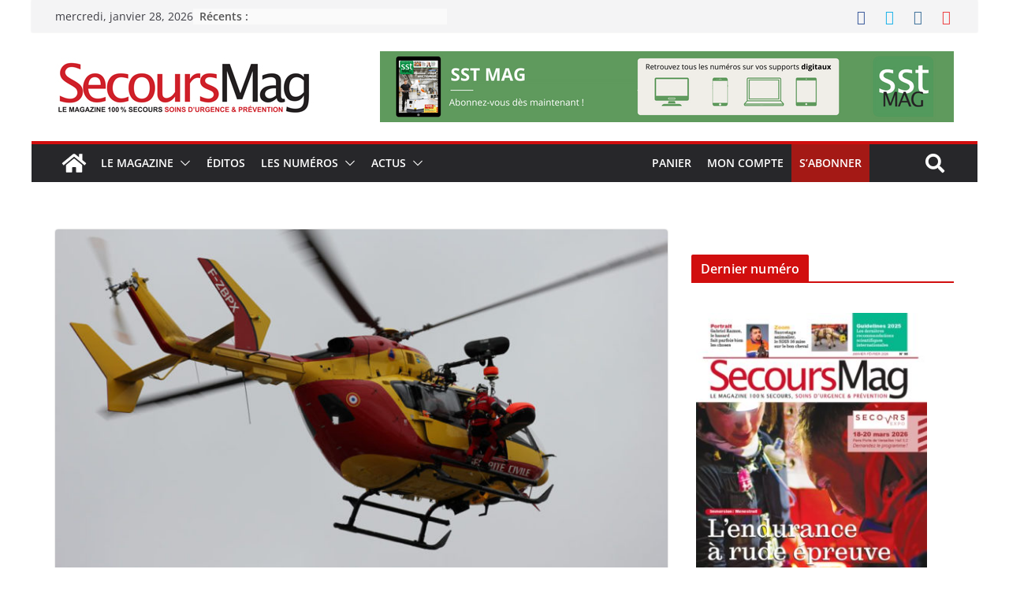

--- FILE ---
content_type: text/html; charset=UTF-8
request_url: https://www.secoursmag.fr/2023/09/28/trois-personnes-secourues-dans-les-pyrenees/
body_size: 37172
content:
<!doctype html><html lang="fr-FR"><head><script data-no-optimize="1">var litespeed_docref=sessionStorage.getItem("litespeed_docref");litespeed_docref&&(Object.defineProperty(document,"referrer",{get:function(){return litespeed_docref}}),sessionStorage.removeItem("litespeed_docref"));</script> <meta charset="UTF-8"/><link data-optimized="2" rel="stylesheet" href="https://www.secoursmag.fr/wp-content/litespeed/css/72b039e1e9944ccf5c21debe13844f68.css?ver=9ad40" /><meta name="viewport" content="width=device-width, initial-scale=1"><link rel="profile" href="https://gmpg.org/xfn/11"/> <script type="litespeed/javascript">document.documentElement.className=document.documentElement.className+' yes-js js_active js'</script> <meta name='robots' content='index, follow, max-image-preview:large, max-snippet:-1, max-video-preview:-1' /><title>Trois personnes secourues dans les Pyrénées - Secours Mag</title><meta name="description" content="Le dimanche 24 septembre dernier, trois personnes ont été secourues sur des sites différents dans le secteur de Laruns (64). Une journée chargée pour les" /><link rel="canonical" href="https://www.secoursmag.fr/2023/09/28/trois-personnes-secourues-dans-les-pyrenees/" /><meta property="og:locale" content="fr_FR" /><meta property="og:type" content="article" /><meta property="og:title" content="Trois personnes secourues dans les Pyrénées - Secours Mag" /><meta property="og:description" content="Le dimanche 24 septembre dernier, trois personnes ont été secourues sur des sites différents dans le secteur de Laruns (64). Une journée chargée pour les" /><meta property="og:url" content="https://www.secoursmag.fr/2023/09/28/trois-personnes-secourues-dans-les-pyrenees/" /><meta property="og:site_name" content="Secours Mag" /><meta property="article:publisher" content="https://www.facebook.com/SecoursMag/" /><meta property="article:published_time" content="2023-09-28T12:53:29+00:00" /><meta property="article:modified_time" content="2023-09-28T12:53:32+00:00" /><meta property="og:image" content="https://www.secoursmag.fr/wp-content/uploads/2023/09/IMG_1601.jpg" /><meta property="og:image:width" content="1000" /><meta property="og:image:height" content="667" /><meta property="og:image:type" content="image/jpeg" /><meta name="author" content="Nicolas Lefebvre" /><meta name="twitter:card" content="summary_large_image" /><meta name="twitter:creator" content="@secoursmag" /><meta name="twitter:site" content="@secoursmag" /><meta name="twitter:label1" content="Écrit par" /><meta name="twitter:data1" content="Nicolas Lefebvre" /><meta name="twitter:label2" content="Durée de lecture estimée" /><meta name="twitter:data2" content="1 minute" /> <script type="application/ld+json" class="yoast-schema-graph">{"@context":"https://schema.org","@graph":[{"@type":"Article","@id":"https://www.secoursmag.fr/2023/09/28/trois-personnes-secourues-dans-les-pyrenees/#article","isPartOf":{"@id":"https://www.secoursmag.fr/2023/09/28/trois-personnes-secourues-dans-les-pyrenees/"},"author":{"name":"Nicolas Lefebvre","@id":"https://www.secoursmag.fr/#/schema/person/784677065344fa05fcf0b562aaea3606"},"headline":"Trois personnes secourues dans les Pyrénées","datePublished":"2023-09-28T12:53:29+00:00","dateModified":"2023-09-28T12:53:32+00:00","mainEntityOfPage":{"@id":"https://www.secoursmag.fr/2023/09/28/trois-personnes-secourues-dans-les-pyrenees/"},"wordCount":201,"commentCount":0,"publisher":{"@id":"https://www.secoursmag.fr/#organization"},"image":{"@id":"https://www.secoursmag.fr/2023/09/28/trois-personnes-secourues-dans-les-pyrenees/#primaryimage"},"thumbnailUrl":"https://www.secoursmag.fr/wp-content/uploads/2023/09/IMG_1601.jpg","keywords":["hélicoptère","secourisme montagne","Urgences"],"articleSection":["Actus","Secours Mag","Secours Mag en ligne","Web"],"inLanguage":"fr-FR","potentialAction":[{"@type":"CommentAction","name":"Comment","target":["https://www.secoursmag.fr/2023/09/28/trois-personnes-secourues-dans-les-pyrenees/#respond"]}]},{"@type":"WebPage","@id":"https://www.secoursmag.fr/2023/09/28/trois-personnes-secourues-dans-les-pyrenees/","url":"https://www.secoursmag.fr/2023/09/28/trois-personnes-secourues-dans-les-pyrenees/","name":"Trois personnes secourues dans les Pyrénées - Secours Mag","isPartOf":{"@id":"https://www.secoursmag.fr/#website"},"primaryImageOfPage":{"@id":"https://www.secoursmag.fr/2023/09/28/trois-personnes-secourues-dans-les-pyrenees/#primaryimage"},"image":{"@id":"https://www.secoursmag.fr/2023/09/28/trois-personnes-secourues-dans-les-pyrenees/#primaryimage"},"thumbnailUrl":"https://www.secoursmag.fr/wp-content/uploads/2023/09/IMG_1601.jpg","datePublished":"2023-09-28T12:53:29+00:00","dateModified":"2023-09-28T12:53:32+00:00","description":"Le dimanche 24 septembre dernier, trois personnes ont été secourues sur des sites différents dans le secteur de Laruns (64). Une journée chargée pour les","breadcrumb":{"@id":"https://www.secoursmag.fr/2023/09/28/trois-personnes-secourues-dans-les-pyrenees/#breadcrumb"},"inLanguage":"fr-FR","potentialAction":[{"@type":"ReadAction","target":["https://www.secoursmag.fr/2023/09/28/trois-personnes-secourues-dans-les-pyrenees/"]}]},{"@type":"ImageObject","inLanguage":"fr-FR","@id":"https://www.secoursmag.fr/2023/09/28/trois-personnes-secourues-dans-les-pyrenees/#primaryimage","url":"https://www.secoursmag.fr/wp-content/uploads/2023/09/IMG_1601.jpg","contentUrl":"https://www.secoursmag.fr/wp-content/uploads/2023/09/IMG_1601.jpg","width":1000,"height":667},{"@type":"BreadcrumbList","@id":"https://www.secoursmag.fr/2023/09/28/trois-personnes-secourues-dans-les-pyrenees/#breadcrumb","itemListElement":[{"@type":"ListItem","position":1,"name":"Accueil","item":"https://www.secoursmag.fr/"},{"@type":"ListItem","position":2,"name":"Trois personnes secourues dans les Pyrénées"}]},{"@type":"WebSite","@id":"https://www.secoursmag.fr/#website","url":"https://www.secoursmag.fr/","name":"Secours Mag","description":"Le magazine 100% secours, soins d&#039;urgence et prévention","publisher":{"@id":"https://www.secoursmag.fr/#organization"},"potentialAction":[{"@type":"SearchAction","target":{"@type":"EntryPoint","urlTemplate":"https://www.secoursmag.fr/?s={search_term_string}"},"query-input":"required name=search_term_string"}],"inLanguage":"fr-FR"},{"@type":"Organization","@id":"https://www.secoursmag.fr/#organization","name":"Oxygène Editions - Secours Mag","url":"https://www.secoursmag.fr/","logo":{"@type":"ImageObject","inLanguage":"fr-FR","@id":"https://www.secoursmag.fr/#/schema/logo/image/","url":"https://www.secoursmag.fr/wp-content/uploads/2020/10/SM-Logo-carre.jpg","contentUrl":"https://www.secoursmag.fr/wp-content/uploads/2020/10/SM-Logo-carre.jpg","width":136,"height":135,"caption":"Oxygène Editions - Secours Mag"},"image":{"@id":"https://www.secoursmag.fr/#/schema/logo/image/"},"sameAs":["https://www.facebook.com/SecoursMag/","https://twitter.com/secoursmag"]},{"@type":"Person","@id":"https://www.secoursmag.fr/#/schema/person/784677065344fa05fcf0b562aaea3606","name":"Nicolas Lefebvre","image":{"@type":"ImageObject","inLanguage":"fr-FR","@id":"https://www.secoursmag.fr/#/schema/person/image/","url":"https://www.secoursmag.fr/wp-content/litespeed/avatar/213c24893f6802dc64ff6616471d64a0.jpg?ver=1769586479","contentUrl":"https://www.secoursmag.fr/wp-content/litespeed/avatar/213c24893f6802dc64ff6616471d64a0.jpg?ver=1769586479","caption":"Nicolas Lefebvre"},"description":"Journaliste dans la presse économique depuis 2002, il publie également un livre d’investigation aux éditions de l’Archipel en 2010. Secouriste bénévole, sauveteur aquatique et moniteur de premiers secours entre 2004 et 2018, il consacre sa maîtrise d’Histoire contemporaine à l’institutionnalisation du secourisme au sortir de la seconde guerre mondiale. En 2011, il fonde Oxygène Editions afin de publier Secours Mag, puis en 2017, SST Mag. Il assure aujourd’hui la rédaction en chef de ces deux titres de presse professionnelle.","url":"https://www.secoursmag.fr/author/nlefebvre/"}]}</script> <link rel='dns-prefetch' href='//www.google.com' /><link rel='dns-prefetch' href='//www.googletagmanager.com' /><link rel="alternate" type="application/rss+xml" title="Secours Mag &raquo; Flux" href="https://www.secoursmag.fr/feed/" /><link rel="alternate" type="application/rss+xml" title="Secours Mag &raquo; Flux des commentaires" href="https://www.secoursmag.fr/comments/feed/" /><link rel="alternate" type="application/rss+xml" title="Secours Mag &raquo; Trois personnes secourues dans les Pyrénées Flux des commentaires" href="https://www.secoursmag.fr/2023/09/28/trois-personnes-secourues-dans-les-pyrenees/feed/" /><style id='wp-block-library-theme-inline-css' type='text/css'>.wp-block-audio figcaption{color:#555;font-size:13px;text-align:center}.is-dark-theme .wp-block-audio figcaption{color:hsla(0,0%,100%,.65)}.wp-block-audio{margin:0 0 1em}.wp-block-code{border:1px solid #ccc;border-radius:4px;font-family:Menlo,Consolas,monaco,monospace;padding:.8em 1em}.wp-block-embed figcaption{color:#555;font-size:13px;text-align:center}.is-dark-theme .wp-block-embed figcaption{color:hsla(0,0%,100%,.65)}.wp-block-embed{margin:0 0 1em}.blocks-gallery-caption{color:#555;font-size:13px;text-align:center}.is-dark-theme .blocks-gallery-caption{color:hsla(0,0%,100%,.65)}.wp-block-image figcaption{color:#555;font-size:13px;text-align:center}.is-dark-theme .wp-block-image figcaption{color:hsla(0,0%,100%,.65)}.wp-block-image{margin:0 0 1em}.wp-block-pullquote{border-bottom:4px solid;border-top:4px solid;color:currentColor;margin-bottom:1.75em}.wp-block-pullquote cite,.wp-block-pullquote footer,.wp-block-pullquote__citation{color:currentColor;font-size:.8125em;font-style:normal;text-transform:uppercase}.wp-block-quote{border-left:.25em solid;margin:0 0 1.75em;padding-left:1em}.wp-block-quote cite,.wp-block-quote footer{color:currentColor;font-size:.8125em;font-style:normal;position:relative}.wp-block-quote.has-text-align-right{border-left:none;border-right:.25em solid;padding-left:0;padding-right:1em}.wp-block-quote.has-text-align-center{border:none;padding-left:0}.wp-block-quote.is-large,.wp-block-quote.is-style-large,.wp-block-quote.is-style-plain{border:none}.wp-block-search .wp-block-search__label{font-weight:700}.wp-block-search__button{border:1px solid #ccc;padding:.375em .625em}:where(.wp-block-group.has-background){padding:1.25em 2.375em}.wp-block-separator.has-css-opacity{opacity:.4}.wp-block-separator{border:none;border-bottom:2px solid;margin-left:auto;margin-right:auto}.wp-block-separator.has-alpha-channel-opacity{opacity:1}.wp-block-separator:not(.is-style-wide):not(.is-style-dots){width:100px}.wp-block-separator.has-background:not(.is-style-dots){border-bottom:none;height:1px}.wp-block-separator.has-background:not(.is-style-wide):not(.is-style-dots){height:2px}.wp-block-table{margin:0 0 1em}.wp-block-table td,.wp-block-table th{word-break:normal}.wp-block-table figcaption{color:#555;font-size:13px;text-align:center}.is-dark-theme .wp-block-table figcaption{color:hsla(0,0%,100%,.65)}.wp-block-video figcaption{color:#555;font-size:13px;text-align:center}.is-dark-theme .wp-block-video figcaption{color:hsla(0,0%,100%,.65)}.wp-block-video{margin:0 0 1em}.wp-block-template-part.has-background{margin-bottom:0;margin-top:0;padding:1.25em 2.375em}</style><style id='yith-wcwl-main-inline-css' type='text/css'>.yith-wcwl-share li a{color: #FFFFFF;}.yith-wcwl-share li a:hover{color: #FFFFFF;}.yith-wcwl-share a.facebook{background: #39599E; background-color: #39599E;}.yith-wcwl-share a.facebook:hover{background: #39599E; background-color: #39599E;}.yith-wcwl-share a.twitter{background: #45AFE2; background-color: #45AFE2;}.yith-wcwl-share a.twitter:hover{background: #39599E; background-color: #39599E;}.yith-wcwl-share a.pinterest{background: #AB2E31; background-color: #AB2E31;}.yith-wcwl-share a.pinterest:hover{background: #39599E; background-color: #39599E;}.yith-wcwl-share a.email{background: #FBB102; background-color: #FBB102;}.yith-wcwl-share a.email:hover{background: #39599E; background-color: #39599E;}.yith-wcwl-share a.whatsapp{background: #00A901; background-color: #00A901;}.yith-wcwl-share a.whatsapp:hover{background: #39599E; background-color: #39599E;}</style><style id='global-styles-inline-css' type='text/css'>body{--wp--preset--color--black: #000000;--wp--preset--color--cyan-bluish-gray: #abb8c3;--wp--preset--color--white: #ffffff;--wp--preset--color--pale-pink: #f78da7;--wp--preset--color--vivid-red: #cf2e2e;--wp--preset--color--luminous-vivid-orange: #ff6900;--wp--preset--color--luminous-vivid-amber: #fcb900;--wp--preset--color--light-green-cyan: #7bdcb5;--wp--preset--color--vivid-green-cyan: #00d084;--wp--preset--color--pale-cyan-blue: #8ed1fc;--wp--preset--color--vivid-cyan-blue: #0693e3;--wp--preset--color--vivid-purple: #9b51e0;--wp--preset--gradient--vivid-cyan-blue-to-vivid-purple: linear-gradient(135deg,rgba(6,147,227,1) 0%,rgb(155,81,224) 100%);--wp--preset--gradient--light-green-cyan-to-vivid-green-cyan: linear-gradient(135deg,rgb(122,220,180) 0%,rgb(0,208,130) 100%);--wp--preset--gradient--luminous-vivid-amber-to-luminous-vivid-orange: linear-gradient(135deg,rgba(252,185,0,1) 0%,rgba(255,105,0,1) 100%);--wp--preset--gradient--luminous-vivid-orange-to-vivid-red: linear-gradient(135deg,rgba(255,105,0,1) 0%,rgb(207,46,46) 100%);--wp--preset--gradient--very-light-gray-to-cyan-bluish-gray: linear-gradient(135deg,rgb(238,238,238) 0%,rgb(169,184,195) 100%);--wp--preset--gradient--cool-to-warm-spectrum: linear-gradient(135deg,rgb(74,234,220) 0%,rgb(151,120,209) 20%,rgb(207,42,186) 40%,rgb(238,44,130) 60%,rgb(251,105,98) 80%,rgb(254,248,76) 100%);--wp--preset--gradient--blush-light-purple: linear-gradient(135deg,rgb(255,206,236) 0%,rgb(152,150,240) 100%);--wp--preset--gradient--blush-bordeaux: linear-gradient(135deg,rgb(254,205,165) 0%,rgb(254,45,45) 50%,rgb(107,0,62) 100%);--wp--preset--gradient--luminous-dusk: linear-gradient(135deg,rgb(255,203,112) 0%,rgb(199,81,192) 50%,rgb(65,88,208) 100%);--wp--preset--gradient--pale-ocean: linear-gradient(135deg,rgb(255,245,203) 0%,rgb(182,227,212) 50%,rgb(51,167,181) 100%);--wp--preset--gradient--electric-grass: linear-gradient(135deg,rgb(202,248,128) 0%,rgb(113,206,126) 100%);--wp--preset--gradient--midnight: linear-gradient(135deg,rgb(2,3,129) 0%,rgb(40,116,252) 100%);--wp--preset--font-size--small: 13px;--wp--preset--font-size--medium: 20px;--wp--preset--font-size--large: 36px;--wp--preset--font-size--x-large: 42px;--wp--preset--spacing--20: 0.44rem;--wp--preset--spacing--30: 0.67rem;--wp--preset--spacing--40: 1rem;--wp--preset--spacing--50: 1.5rem;--wp--preset--spacing--60: 2.25rem;--wp--preset--spacing--70: 3.38rem;--wp--preset--spacing--80: 5.06rem;--wp--preset--shadow--natural: 6px 6px 9px rgba(0, 0, 0, 0.2);--wp--preset--shadow--deep: 12px 12px 50px rgba(0, 0, 0, 0.4);--wp--preset--shadow--sharp: 6px 6px 0px rgba(0, 0, 0, 0.2);--wp--preset--shadow--outlined: 6px 6px 0px -3px rgba(255, 255, 255, 1), 6px 6px rgba(0, 0, 0, 1);--wp--preset--shadow--crisp: 6px 6px 0px rgba(0, 0, 0, 1);}body { margin: 0; }.wp-site-blocks > .alignleft { float: left; margin-right: 2em; }.wp-site-blocks > .alignright { float: right; margin-left: 2em; }.wp-site-blocks > .aligncenter { justify-content: center; margin-left: auto; margin-right: auto; }:where(.wp-site-blocks) > * { margin-block-start: 24px; margin-block-end: 0; }:where(.wp-site-blocks) > :first-child:first-child { margin-block-start: 0; }:where(.wp-site-blocks) > :last-child:last-child { margin-block-end: 0; }body { --wp--style--block-gap: 24px; }:where(body .is-layout-flow)  > :first-child:first-child{margin-block-start: 0;}:where(body .is-layout-flow)  > :last-child:last-child{margin-block-end: 0;}:where(body .is-layout-flow)  > *{margin-block-start: 24px;margin-block-end: 0;}:where(body .is-layout-constrained)  > :first-child:first-child{margin-block-start: 0;}:where(body .is-layout-constrained)  > :last-child:last-child{margin-block-end: 0;}:where(body .is-layout-constrained)  > *{margin-block-start: 24px;margin-block-end: 0;}:where(body .is-layout-flex) {gap: 24px;}:where(body .is-layout-grid) {gap: 24px;}body .is-layout-flow > .alignleft{float: left;margin-inline-start: 0;margin-inline-end: 2em;}body .is-layout-flow > .alignright{float: right;margin-inline-start: 2em;margin-inline-end: 0;}body .is-layout-flow > .aligncenter{margin-left: auto !important;margin-right: auto !important;}body .is-layout-constrained > .alignleft{float: left;margin-inline-start: 0;margin-inline-end: 2em;}body .is-layout-constrained > .alignright{float: right;margin-inline-start: 2em;margin-inline-end: 0;}body .is-layout-constrained > .aligncenter{margin-left: auto !important;margin-right: auto !important;}body .is-layout-constrained > :where(:not(.alignleft):not(.alignright):not(.alignfull)){max-width: var(--wp--style--global--content-size);margin-left: auto !important;margin-right: auto !important;}body .is-layout-constrained > .alignwide{max-width: var(--wp--style--global--wide-size);}body .is-layout-flex{display: flex;}body .is-layout-flex{flex-wrap: wrap;align-items: center;}body .is-layout-flex > *{margin: 0;}body .is-layout-grid{display: grid;}body .is-layout-grid > *{margin: 0;}body{padding-top: 0px;padding-right: 0px;padding-bottom: 0px;padding-left: 0px;}a:where(:not(.wp-element-button)){text-decoration: underline;}.wp-element-button, .wp-block-button__link{background-color: #32373c;border-width: 0;color: #fff;font-family: inherit;font-size: inherit;line-height: inherit;padding: calc(0.667em + 2px) calc(1.333em + 2px);text-decoration: none;}.has-black-color{color: var(--wp--preset--color--black) !important;}.has-cyan-bluish-gray-color{color: var(--wp--preset--color--cyan-bluish-gray) !important;}.has-white-color{color: var(--wp--preset--color--white) !important;}.has-pale-pink-color{color: var(--wp--preset--color--pale-pink) !important;}.has-vivid-red-color{color: var(--wp--preset--color--vivid-red) !important;}.has-luminous-vivid-orange-color{color: var(--wp--preset--color--luminous-vivid-orange) !important;}.has-luminous-vivid-amber-color{color: var(--wp--preset--color--luminous-vivid-amber) !important;}.has-light-green-cyan-color{color: var(--wp--preset--color--light-green-cyan) !important;}.has-vivid-green-cyan-color{color: var(--wp--preset--color--vivid-green-cyan) !important;}.has-pale-cyan-blue-color{color: var(--wp--preset--color--pale-cyan-blue) !important;}.has-vivid-cyan-blue-color{color: var(--wp--preset--color--vivid-cyan-blue) !important;}.has-vivid-purple-color{color: var(--wp--preset--color--vivid-purple) !important;}.has-black-background-color{background-color: var(--wp--preset--color--black) !important;}.has-cyan-bluish-gray-background-color{background-color: var(--wp--preset--color--cyan-bluish-gray) !important;}.has-white-background-color{background-color: var(--wp--preset--color--white) !important;}.has-pale-pink-background-color{background-color: var(--wp--preset--color--pale-pink) !important;}.has-vivid-red-background-color{background-color: var(--wp--preset--color--vivid-red) !important;}.has-luminous-vivid-orange-background-color{background-color: var(--wp--preset--color--luminous-vivid-orange) !important;}.has-luminous-vivid-amber-background-color{background-color: var(--wp--preset--color--luminous-vivid-amber) !important;}.has-light-green-cyan-background-color{background-color: var(--wp--preset--color--light-green-cyan) !important;}.has-vivid-green-cyan-background-color{background-color: var(--wp--preset--color--vivid-green-cyan) !important;}.has-pale-cyan-blue-background-color{background-color: var(--wp--preset--color--pale-cyan-blue) !important;}.has-vivid-cyan-blue-background-color{background-color: var(--wp--preset--color--vivid-cyan-blue) !important;}.has-vivid-purple-background-color{background-color: var(--wp--preset--color--vivid-purple) !important;}.has-black-border-color{border-color: var(--wp--preset--color--black) !important;}.has-cyan-bluish-gray-border-color{border-color: var(--wp--preset--color--cyan-bluish-gray) !important;}.has-white-border-color{border-color: var(--wp--preset--color--white) !important;}.has-pale-pink-border-color{border-color: var(--wp--preset--color--pale-pink) !important;}.has-vivid-red-border-color{border-color: var(--wp--preset--color--vivid-red) !important;}.has-luminous-vivid-orange-border-color{border-color: var(--wp--preset--color--luminous-vivid-orange) !important;}.has-luminous-vivid-amber-border-color{border-color: var(--wp--preset--color--luminous-vivid-amber) !important;}.has-light-green-cyan-border-color{border-color: var(--wp--preset--color--light-green-cyan) !important;}.has-vivid-green-cyan-border-color{border-color: var(--wp--preset--color--vivid-green-cyan) !important;}.has-pale-cyan-blue-border-color{border-color: var(--wp--preset--color--pale-cyan-blue) !important;}.has-vivid-cyan-blue-border-color{border-color: var(--wp--preset--color--vivid-cyan-blue) !important;}.has-vivid-purple-border-color{border-color: var(--wp--preset--color--vivid-purple) !important;}.has-vivid-cyan-blue-to-vivid-purple-gradient-background{background: var(--wp--preset--gradient--vivid-cyan-blue-to-vivid-purple) !important;}.has-light-green-cyan-to-vivid-green-cyan-gradient-background{background: var(--wp--preset--gradient--light-green-cyan-to-vivid-green-cyan) !important;}.has-luminous-vivid-amber-to-luminous-vivid-orange-gradient-background{background: var(--wp--preset--gradient--luminous-vivid-amber-to-luminous-vivid-orange) !important;}.has-luminous-vivid-orange-to-vivid-red-gradient-background{background: var(--wp--preset--gradient--luminous-vivid-orange-to-vivid-red) !important;}.has-very-light-gray-to-cyan-bluish-gray-gradient-background{background: var(--wp--preset--gradient--very-light-gray-to-cyan-bluish-gray) !important;}.has-cool-to-warm-spectrum-gradient-background{background: var(--wp--preset--gradient--cool-to-warm-spectrum) !important;}.has-blush-light-purple-gradient-background{background: var(--wp--preset--gradient--blush-light-purple) !important;}.has-blush-bordeaux-gradient-background{background: var(--wp--preset--gradient--blush-bordeaux) !important;}.has-luminous-dusk-gradient-background{background: var(--wp--preset--gradient--luminous-dusk) !important;}.has-pale-ocean-gradient-background{background: var(--wp--preset--gradient--pale-ocean) !important;}.has-electric-grass-gradient-background{background: var(--wp--preset--gradient--electric-grass) !important;}.has-midnight-gradient-background{background: var(--wp--preset--gradient--midnight) !important;}.has-small-font-size{font-size: var(--wp--preset--font-size--small) !important;}.has-medium-font-size{font-size: var(--wp--preset--font-size--medium) !important;}.has-large-font-size{font-size: var(--wp--preset--font-size--large) !important;}.has-x-large-font-size{font-size: var(--wp--preset--font-size--x-large) !important;}
.wp-block-navigation a:where(:not(.wp-element-button)){color: inherit;}
.wp-block-pullquote{font-size: 1.5em;line-height: 1.6;}</style><style id='woocommerce-inline-inline-css' type='text/css'>.woocommerce form .form-row .required { visibility: visible; }</style><style id='yith-quick-view-inline-css' type='text/css'>#yith-quick-view-modal .yith-wcqv-main{background:#ffffff;}
				#yith-quick-view-close{color:#cdcdcd;}
				#yith-quick-view-close:hover{color:#ff0000;}</style><style id='colormag_style-inline-css' type='text/css'>.colormag-button,
			blockquote, button,
			input[type=reset],
			input[type=button],
			input[type=submit],
			.cm-home-icon.front_page_on,
			.cm-post-categories a,
			.cm-primary-nav ul li ul li:hover,
			.cm-primary-nav ul li.current-menu-item,
			.cm-primary-nav ul li.current_page_ancestor,
			.cm-primary-nav ul li.current-menu-ancestor,
			.cm-primary-nav ul li.current_page_item,
			.cm-primary-nav ul li:hover,
			.cm-primary-nav ul li.focus,
			.cm-mobile-nav li a:hover,
			.colormag-header-clean #cm-primary-nav .cm-menu-toggle:hover,
			.cm-header .cm-mobile-nav li:hover,
			.cm-header .cm-mobile-nav li.current-page-ancestor,
			.cm-header .cm-mobile-nav li.current-menu-ancestor,
			.cm-header .cm-mobile-nav li.current-page-item,
			.cm-header .cm-mobile-nav li.current-menu-item,
			.cm-primary-nav ul li.focus > a,
			.cm-layout-2 .cm-primary-nav ul ul.sub-menu li.focus > a,
			.cm-mobile-nav .current-menu-item>a, .cm-mobile-nav .current_page_item>a,
			.colormag-header-clean .cm-mobile-nav li:hover > a,
			.colormag-header-clean .cm-mobile-nav li.current-page-ancestor > a,
			.colormag-header-clean .cm-mobile-nav li.current-menu-ancestor > a,
			.colormag-header-clean .cm-mobile-nav li.current-page-item > a,
			.colormag-header-clean .cm-mobile-nav li.current-menu-item > a,
			.fa.search-top:hover,
			.widget_call_to_action .btn--primary,
			.colormag-footer--classic .cm-footer-cols .cm-row .cm-widget-title span::before,
			.colormag-footer--classic-bordered .cm-footer-cols .cm-row .cm-widget-title span::before,
			.cm-featured-posts .cm-widget-title span,
			.cm-featured-category-slider-widget .cm-slide-content .cm-entry-header-meta .cm-post-categories a,
			.cm-highlighted-posts .cm-post-content .cm-entry-header-meta .cm-post-categories a,
			.cm-category-slide-next, .cm-category-slide-prev, .slide-next,
			.slide-prev, .cm-tabbed-widget ul li, .cm-posts .wp-pagenavi .current,
			.cm-posts .wp-pagenavi a:hover, .cm-secondary .cm-widget-title span,
			.cm-posts .post .cm-post-content .cm-entry-header-meta .cm-post-categories a,
			.cm-page-header .cm-page-title span, .entry-meta .post-format i,
			.format-link, .cm-entry-button, .infinite-scroll .tg-infinite-scroll,
			.no-more-post-text, .pagination span,
			.comments-area .comment-author-link span,
			.cm-footer-cols .cm-row .cm-widget-title span,
			.advertisement_above_footer .cm-widget-title span,
			.error, .cm-primary .cm-widget-title span,
			.related-posts-wrapper.style-three .cm-post-content .cm-entry-title a:hover:before,
			.cm-slider-area .cm-widget-title span,
			.cm-beside-slider-widget .cm-widget-title span,
			.top-full-width-sidebar .cm-widget-title span,
			.wp-block-quote, .wp-block-quote.is-style-large,
			.wp-block-quote.has-text-align-right,
			.cm-error-404 .cm-btn, .widget .wp-block-heading, .wp-block-search button,
			.widget a::before, .cm-post-date a::before,
			.byline a::before,
			.colormag-footer--classic-bordered .cm-widget-title::before,
			.wp-block-button__link,
			#cm-tertiary .cm-widget-title span,
			.link-pagination .post-page-numbers.current,
			.wp-block-query-pagination-numbers .page-numbers.current,
			.wp-element-button,
			.wp-block-button .wp-block-button__link,
			.wp-element-button,
			.cm-layout-2 .cm-primary-nav ul ul.sub-menu li:hover,
			.cm-layout-2 .cm-primary-nav ul ul.sub-menu li.current-menu-ancestor,
			.cm-layout-2 .cm-primary-nav ul ul.sub-menu li.current-menu-item,
			.cm-layout-2 .cm-primary-nav ul ul.sub-menu li.focus,
			.search-wrap button,
			.page-numbers .current,
			.wp-block-search .wp-element-button:hover{background-color:#d10e0e;}a,
			.cm-layout-2 #cm-primary-nav .fa.search-top:hover,
			.cm-layout-2 #cm-primary-nav.cm-mobile-nav .cm-random-post a:hover .fa-random,
			.cm-layout-2 #cm-primary-nav.cm-primary-nav .cm-random-post a:hover .fa-random,
			.cm-layout-2 .breaking-news .newsticker a:hover,
			.cm-layout-2 .cm-primary-nav ul li.current-menu-item > a,
			.cm-layout-2 .cm-primary-nav ul li.current_page_item > a,
			.cm-layout-2 .cm-primary-nav ul li:hover > a,
			.cm-layout-2 .cm-primary-nav ul li.focus > a
			.dark-skin .cm-layout-2-style-1 #cm-primary-nav.cm-primary-nav .cm-home-icon:hover .fa,
			.byline a:hover, .comments a:hover, .cm-edit-link a:hover, .cm-post-date a:hover,
			.social-links:not(.cm-header-actions .social-links) i.fa:hover, .cm-tag-links a:hover,
			.colormag-header-clean .social-links li:hover i.fa, .cm-layout-2-style-1 .social-links li:hover i.fa,
			.colormag-header-clean .breaking-news .newsticker a:hover, .widget_featured_posts .article-content .cm-entry-title a:hover,
			.widget_featured_slider .slide-content .cm-below-entry-meta .byline a:hover,
			.widget_featured_slider .slide-content .cm-below-entry-meta .comments a:hover,
			.widget_featured_slider .slide-content .cm-below-entry-meta .cm-post-date a:hover,
			.widget_featured_slider .slide-content .cm-entry-title a:hover,
			.widget_block_picture_news.widget_featured_posts .article-content .cm-entry-title a:hover,
			.widget_highlighted_posts .article-content .cm-below-entry-meta .byline a:hover,
			.widget_highlighted_posts .article-content .cm-below-entry-meta .comments a:hover,
			.widget_highlighted_posts .article-content .cm-below-entry-meta .cm-post-date a:hover,
			.widget_highlighted_posts .article-content .cm-entry-title a:hover, i.fa-arrow-up, i.fa-arrow-down,
			.cm-site-title a, #content .post .article-content .cm-entry-title a:hover, .entry-meta .byline i,
			.entry-meta .cat-links i, .entry-meta a, .post .cm-entry-title a:hover, .search .cm-entry-title a:hover,
			.entry-meta .comments-link a:hover, .entry-meta .cm-edit-link a:hover, .entry-meta .cm-post-date a:hover,
			.entry-meta .cm-tag-links a:hover, .single #content .tags a:hover, .count, .next a:hover, .previous a:hover,
			.related-posts-main-title .fa, .single-related-posts .article-content .cm-entry-title a:hover,
			.pagination a span:hover,
			#content .comments-area a.comment-cm-edit-link:hover, #content .comments-area a.comment-permalink:hover,
			#content .comments-area article header cite a:hover, .comments-area .comment-author-link a:hover,
			.comment .comment-reply-link:hover,
			.nav-next a, .nav-previous a,
			#cm-footer .cm-footer-menu ul li a:hover,
			.cm-footer-cols .cm-row a:hover, a#scroll-up i, .related-posts-wrapper-flyout .cm-entry-title a:hover,
			.human-diff-time .human-diff-time-display:hover,
			.cm-layout-2-style-1 #cm-primary-nav .fa:hover,
			.cm-footer-bar a,
			.cm-post-date a:hover,
			.cm-author a:hover,
			.cm-comments-link a:hover,
			.cm-tag-links a:hover,
			.cm-edit-link a:hover,
			.cm-footer-bar .copyright a,
			.cm-featured-posts .cm-entry-title a:hover,
			.cm-posts .post .cm-post-content .cm-entry-title a:hover,
			.cm-posts .post .single-title-above .cm-entry-title a:hover,
			.cm-layout-2 .cm-primary-nav ul li:hover > a,
			.cm-layout-2 #cm-primary-nav .fa:hover,
			.cm-entry-title a:hover,
			button:hover, input[type="button"]:hover,
			input[type="reset"]:hover,
			input[type="submit"]:hover,
			.wp-block-button .wp-block-button__link:hover,
			.cm-button:hover,
			.wp-element-button:hover,
			li.product .added_to_cart:hover,
			.comments-area .comment-permalink:hover{color:#d10e0e;}#cm-primary-nav,
			.cm-contained .cm-header-2 .cm-row{border-top-color:#d10e0e;}.cm-layout-2 #cm-primary-nav,
			.cm-layout-2 .cm-primary-nav ul ul.sub-menu li:hover,
			.cm-layout-2 .cm-primary-nav ul > li:hover > a,
			.cm-layout-2 .cm-primary-nav ul > li.current-menu-item > a,
			.cm-layout-2 .cm-primary-nav ul > li.current-menu-ancestor > a,
			.cm-layout-2 .cm-primary-nav ul ul.sub-menu li.current-menu-ancestor,
			.cm-layout-2 .cm-primary-nav ul ul.sub-menu li.current-menu-item,
			.cm-layout-2 .cm-primary-nav ul ul.sub-menu li.focus,
			cm-layout-2 .cm-primary-nav ul ul.sub-menu li.current-menu-ancestor,
			cm-layout-2 .cm-primary-nav ul ul.sub-menu li.current-menu-item,
			cm-layout-2 #cm-primary-nav .cm-menu-toggle:hover,
			cm-layout-2 #cm-primary-nav.cm-mobile-nav .cm-menu-toggle,
			cm-layout-2 .cm-primary-nav ul > li:hover > a,
			cm-layout-2 .cm-primary-nav ul > li.current-menu-item > a,
			cm-layout-2 .cm-primary-nav ul > li.current-menu-ancestor > a,
			.cm-layout-2 .cm-primary-nav ul li.focus > a, .pagination a span:hover,
			.cm-error-404 .cm-btn,
			.single-post .cm-post-categories a::after,
			.widget .block-title,
			.cm-layout-2 .cm-primary-nav ul li.focus > a,
			button,
			input[type="button"],
			input[type="reset"],
			input[type="submit"],
			.wp-block-button .wp-block-button__link,
			.cm-button,
			.wp-element-button,
			li.product .added_to_cart{border-color:#d10e0e;}.cm-secondary .cm-widget-title,
			#cm-tertiary .cm-widget-title,
			.widget_featured_posts .widget-title,
			#secondary .widget-title,
			#cm-tertiary .widget-title,
			.cm-page-header .cm-page-title,
			.cm-footer-cols .cm-row .widget-title,
			.advertisement_above_footer .widget-title,
			#primary .widget-title,
			.widget_slider_area .widget-title,
			.widget_beside_slider .widget-title,
			.top-full-width-sidebar .widget-title,
			.cm-footer-cols .cm-row .cm-widget-title,
			.cm-footer-bar .copyright a,
			.cm-layout-2.cm-layout-2-style-2 #cm-primary-nav,
			.cm-layout-2 .cm-primary-nav ul > li:hover > a,
			.cm-layout-2 .cm-primary-nav ul > li.current-menu-item > a{border-bottom-color:#d10e0e;}.elementor .elementor-widget-wrap .tg-module-wrapper .module-title span,
			.elementor .elementor-widget-wrap .tg-module-wrapper .tg-post-category,
			.elementor .elementor-widget-wrap .tg-module-wrapper.tg-module-block.tg-module-block--style-5 .tg_module_block .read-more,
				.elementor .elementor-widget-wrap .tg-module-wrapper tg-module-block.tg-module-block--style-10 .tg_module_block.tg_module_block--list-small:before{background-color:#d10e0e;}.elementor .elementor-widget-wrap .tg-module-wrapper .tg-module-meta .tg-module-comments a:hover,
			.elementor .elementor-widget-wrap .tg-module-wrapper .tg-module-meta .tg-post-auther-name a:hover,
			.elementor .elementor-widget-wrap .tg-module-wrapper .tg-module-meta .tg-post-date a:hover,
			.elementor .elementor-widget-wrap .tg-module-wrapper .tg-module-title:hover a,
			.elementor .elementor-widget-wrap .tg-module-wrapper.tg-module-block.tg-module-block--style-7 .tg_module_block--white .tg-module-comments a:hover,
			.elementor .elementor-widget-wrap .tg-module-wrapper.tg-module-block.tg-module-block--style-7 .tg_module_block--white .tg-post-auther-name a:hover,
			.elementor .elementor-widget-wrap .tg-module-wrapper.tg-module-block.tg-module-block--style-7 .tg_module_block--white .tg-post-date a:hover,
			.elementor .elementor-widget-wrap .tg-module-wrapper.tg-module-grid .tg_module_grid .tg-module-info .tg-module-meta a:hover,
			.elementor .elementor-widget-wrap .tg-module-wrapper.tg-module-block.tg-module-block--style-7 .tg_module_block--white .tg-module-title a:hover,
			.elementor .elementor-widget-wrap .tg-trending-news .trending-news-wrapper a:hover,
			.elementor .elementor-widget-wrap .tg-trending-news .swiper-controls .swiper-button-next:hover, .elementor .elementor-widget-wrap .tg-trending-news .swiper-controls .swiper-button-prev:hover,
			.elementor .elementor-widget-wrap .tg-module-wrapper.tg-module-block.tg-module-block--style-10 .tg_module_block--white .tg-module-title a:hover,
			.elementor .elementor-widget-wrap .tg-module-wrapper.tg-module-block.tg-module-block--style-10 .tg_module_block--white .tg-post-auther-name a:hover,
			.elementor .elementor-widget-wrap .tg-module-wrapper.tg-module-block.tg-module-block--style-10 .tg_module_block--white .tg-post-date a:hover,
			.elementor .elementor-widget-wrap .tg-module-wrapper.tg-module-block.tg-module-block--style-10 .tg_module_block--white .tg-module-comments a:hover{color:#d10e0e;}.elementor .elementor-widget-wrap .tg-trending-news .swiper-controls .swiper-button-next:hover,
			.elementor .elementor-widget-wrap .tg-trending-news .swiper-controls .swiper-button-prev:hover{border-color:#d10e0e;}.mzb-featured-posts, .mzb-social-icon, .mzb-featured-categories, .mzb-social-icons-insert{--color--light--primary:rgba(209,14,14,0.1);}body{--color--light--primary:#d10e0e;--color--primary:#d10e0e;}</style><style id='colormag-woocommerce-style-inline-css' type='text/css'>.woocommerce-cart .actions .button,
			li.product .added_to_cart:hover{border-color:#d10e0e;}li.product .added_to_cart,
			.woocommerce-MyAccount-navigation ul .is-active a{background-color:#d10e0e;}.woocommerce-cart .actions .button[aria-disabled="true"]{background-color:#d10e0e;border-color:#d10e0e;}.product-subtotal,
			.woocommerce-cart .actions .button,
			li.product .added_to_cart:hover,
			.stock.in-stock,
			.woocommerce-MyAccount-navigation ul li a:hover,
			.woocommerce-MyAccount-navigation ul li a:focus{color:#d10e0e;}

	@font-face {
		font-family: "star";
		src: url("https://www.secoursmag.fr/wp-content/plugins/woocommerce/assets/fonts/star.eot");
		src: url("https://www.secoursmag.fr/wp-content/plugins/woocommerce/assets/fonts/star.eot?#iefix") format("embedded-opentype"),
			url("https://www.secoursmag.fr/wp-content/plugins/woocommerce/assets/fonts/star.woff") format("woff"),
			url("https://www.secoursmag.fr/wp-content/plugins/woocommerce/assets/fonts/star.ttf") format("truetype"),
			url("https://www.secoursmag.fr/wp-content/plugins/woocommerce/assets/fonts/star.svg#star") format("svg");
		font-weight: normal;
		font-style: normal;
	}
	@font-face {
		font-family: "WooCommerce";
		src: url("https://www.secoursmag.fr/wp-content/plugins/woocommerce/assets/fonts/WooCommerce.eot");
		src: url("https://www.secoursmag.fr/wp-content/plugins/woocommerce/assets/fonts/WooCommerce.eot?#iefix") format("embedded-opentype"),
			url("https://www.secoursmag.fr/wp-content/plugins/woocommerce/assets/fonts/WooCommerce.woff") format("woff"),
			url("https://www.secoursmag.fr/wp-content/plugins/woocommerce/assets/fonts/WooCommerce.ttf") format("truetype"),
			url("https://www.secoursmag.fr/wp-content/plugins/woocommerce/assets/fonts/WooCommerce.svg#star") format("svg");
		font-weight: normal;
		font-style: normal;
	}</style><link rel='stylesheet' id='awpcp-font-awesome-css' href='https://use.fontawesome.com/releases/v5.2.0/css/all.css?ver=5.2.0' type='text/css' media='all' /><!--[if lte IE 6]><link rel='stylesheet' id='awpcp-frontend-style-ie-6-css' href='https://www.secoursmag.fr/wp-content/plugins/another-wordpress-classifieds-plugin/resources/css/awpcpstyle-ie-6.css' type='text/css' media='all' />
<![endif]-->
<!--[if lte IE 7]><link rel='stylesheet' id='awpcp-frontend-style-lte-ie-7-css' href='https://www.secoursmag.fr/wp-content/plugins/another-wordpress-classifieds-plugin/resources/css/awpcpstyle-lte-ie-7.css' type='text/css' media='all' />
<![endif]--> <script type="litespeed/javascript" data-src="https://www.secoursmag.fr/wp-includes/js/jquery/jquery.min.js" id="jquery-core-js"></script> <script id="wpdm-frontjs-js-extra" type="litespeed/javascript">var wpdm_url={"home":"https:\/\/www.secoursmag.fr\/","site":"https:\/\/www.secoursmag.fr\/","ajax":"https:\/\/www.secoursmag.fr\/jeveuxentrer\/admin-ajax.php"};var wpdm_js={"spinner":"<i class=\"fas fa-sun fa-spin\"><\/i>","client_id":"d4ab50cc694bf0527ebb5287ff764c4c"};var wpdm_strings={"pass_var":"Mot de passe v\u00e9rifi\u00e9\u00a0!","pass_var_q":"Veuillez cliquer sur le bouton suivant pour commencer le t\u00e9l\u00e9chargement.","start_dl":"Commencer le t\u00e9l\u00e9chargement"}</script> <script id="yop-public-js-extra" type="litespeed/javascript">var objectL10n={"yopPollParams":{"urlParams":{"ajax":"https:\/\/www.secoursmag.fr\/jeveuxentrer\/admin-ajax.php","wpLogin":"https:\/\/www.secoursmag.fr\/jeveuxentrer.php?redirect_to=https%3A%2F%2Fwww.secoursmag.fr%2Fjeveuxentrer%2Fadmin-ajax.php%3Faction%3Dyop_poll_record_wordpress_vote"},"apiParams":{"reCaptcha":{"siteKey":""},"reCaptchaV2Invisible":{"siteKey":"6Le-W6wnAAAAAKqXGCbxLi8UJ5qQ2todo-lKvp9i"},"reCaptchaV3":{"siteKey":""},"hCaptcha":{"siteKey":""}},"captchaParams":{"imgPath":"https:\/\/www.secoursmag.fr\/wp-content\/plugins\/yop-poll\/public\/assets\/img\/","url":"https:\/\/www.secoursmag.fr\/wp-content\/plugins\/yop-poll\/app.php","accessibilityAlt":"Alt","accessibilityTitle":"Titre","accessibilityDescription":"Description","explanation":"Explication","refreshAlt":"Rafraichir","refreshTitle":"Rafraichir le titre"},"voteParams":{"invalidPoll":"Sondage invalide","noAnswersSelected":"Pas de r\u00e9ponse choisie","minAnswersRequired":"Nombre minimum de r\u00e9ponses requis","maxAnswersRequired":"Nombre maximum de r\u00e9ponses requis","noAnswerForOther":"PAs de valeur pour","noValueForCustomField":"utre","consentNotChecked":"Pas de valeur pour le champ personnalis\u00e9","noCaptchaSelected":"Captcha manquant","thankYou":"Merci pour votre vote"},"resultsParams":{"singleVote":"Vote unique","multipleVotes":"Votes multiples","singleAnswer":"R\u00e9ponse unique","multipleAnswers":"R\u00e9ponses multiples"}}}</script> <script type="text/javascript" async defer src="https://www.google.com/recaptcha/api.js?render=explicit&amp;onload=YOPPollOnLoadRecaptcha" id="yop-reCaptcha-js"></script> <!--[if lte IE 8]> <script type="text/javascript" src="https://www.secoursmag.fr/wp-content/themes/colormag/assets/js/html5shiv.min.js" id="html5-js"></script> <![endif]--> <script type="litespeed/javascript" data-src="https://www.googletagmanager.com/gtag/js?id=G-KSEQC651ZR" id="google_gtagjs-js"></script> <script id="google_gtagjs-js-after" type="litespeed/javascript">window.dataLayer=window.dataLayer||[];function gtag(){dataLayer.push(arguments)}
gtag('set','linker',{"domains":["www.secoursmag.fr"]});gtag("js",new Date());gtag("set","developer_id.dZTNiMT",!0);gtag("config","G-KSEQC651ZR")</script>  <script id="sib-front-js-js-extra" type="litespeed/javascript">var sibErrMsg={"invalidMail":"Please fill out valid email address","requiredField":"Please fill out required fields","invalidDateFormat":"Please fill out valid date format","invalidSMSFormat":"Please fill out valid phone number"};var ajax_sib_front_object={"ajax_url":"https:\/\/www.secoursmag.fr\/jeveuxentrer\/admin-ajax.php","ajax_nonce":"2bbab15221","flag_url":"https:\/\/www.secoursmag.fr\/wp-content\/plugins\/mailin\/img\/flags\/"}</script> <link rel="https://api.w.org/" href="https://www.secoursmag.fr/wp-json/" /><link rel="alternate" type="application/json" href="https://www.secoursmag.fr/wp-json/wp/v2/posts/1009242" /><link rel="EditURI" type="application/rsd+xml" title="RSD" href="https://www.secoursmag.fr/xmlrpc.php?rsd" /><meta name="generator" content="WordPress 6.4.7" /><meta name="generator" content="WooCommerce 6.5.1" /><link rel='shortlink' href='https://www.secoursmag.fr/?p=1009242' /><link rel="alternate" type="application/json+oembed" href="https://www.secoursmag.fr/wp-json/oembed/1.0/embed?url=https%3A%2F%2Fwww.secoursmag.fr%2F2023%2F09%2F28%2Ftrois-personnes-secourues-dans-les-pyrenees%2F" /><link rel="alternate" type="text/xml+oembed" href="https://www.secoursmag.fr/wp-json/oembed/1.0/embed?url=https%3A%2F%2Fwww.secoursmag.fr%2F2023%2F09%2F28%2Ftrois-personnes-secourues-dans-les-pyrenees%2F&#038;format=xml" /><style type="text/css" media="screen">.g { margin:0px; padding:0px; overflow:hidden; line-height:1; zoom:1; }
	.g img { height:auto; }
	.g-col { position:relative; float:left; }
	.g-col:first-child { margin-left: 0; }
	.g-col:last-child { margin-right: 0; }
	.g-1 { margin:0px;  width:100%; max-width:768px; height:100%; max-height:90px; }
	.g-2 { margin:0px;  width:100%; max-width:300px; height:100%; max-height:300px; }
	.g-3 { margin:0px;  width:100%; max-width:300px; height:100%; max-height:300px; }
	@media only screen and (max-width: 480px) {
		.g-col, .g-dyn, .g-single { width:100%; margin-left:0; margin-right:0; }
	}</style> <script type="litespeed/javascript" data-src="https://www.googletagmanager.com/gtag/js?id=G-41EDL0PD7Q"></script> <script type="litespeed/javascript">window.dataLayer=window.dataLayer||[];function gtag(){dataLayer.push(arguments)}
gtag('js',new Date());gtag('config','G-41EDL0PD7Q')</script> <meta name="generator" content="Site Kit by Google 1.121.0" /><meta name="follow.[base64]" content="aA4P5QjfHZj2cDDRlKGq"/><link rel="pingback" href="https://www.secoursmag.fr/xmlrpc.php">	<noscript><style>.woocommerce-product-gallery{ opacity: 1 !important; }</style></noscript><meta name="google-adsense-platform-account" content="ca-host-pub-2644536267352236"><meta name="google-adsense-platform-domain" content="sitekit.withgoogle.com"><meta name="generator" content="Elementor 3.19.4; features: e_optimized_assets_loading, e_optimized_css_loading, additional_custom_breakpoints, block_editor_assets_optimize, e_image_loading_optimization; settings: css_print_method-external, google_font-enabled, font_display-auto"> <script type="litespeed/javascript" data-src="https://cdn.brevo.com/js/sdk-loader.js"></script><script type="litespeed/javascript">window.Brevo=window.Brevo||[];window.Brevo.push(["init",{client_key:"fzzmw3yzwlwf6af3f199kdco",email_id:"",push:{customDomain:"https://www.secoursmag.fr\/wp-content\/plugins\/woocommerce-sendinblue-newsletter-subscription\/"}}])</script><style type="text/css" id="custom-background-css">body.custom-background { background-color: #ffffff; }</style><link rel="canonical" href="https://www.secoursmag.fr/2023/09/28/trois-personnes-secourues-dans-les-pyrenees/" /><link rel="icon" href="https://www.secoursmag.fr/wp-content/uploads/2020/10/cropped-SM-Logo-carre-32x32.jpg" sizes="32x32" /><link rel="icon" href="https://www.secoursmag.fr/wp-content/uploads/2020/10/cropped-SM-Logo-carre-192x192.jpg" sizes="192x192" /><link rel="apple-touch-icon" href="https://www.secoursmag.fr/wp-content/uploads/2020/10/cropped-SM-Logo-carre-180x180.jpg" /><meta name="msapplication-TileImage" content="https://www.secoursmag.fr/wp-content/uploads/2020/10/cropped-SM-Logo-carre-270x270.jpg" /><style type="text/css" id="wp-custom-css">.button_abo { 
background-color: #F5B92E;
}

#menu-item-988628 { 
color: #5f9a5d;
}

.button_live { 
background-color: #a41915;
color: #000000;
}

h1 {font-size: 140%;}
h2 {font-size: 125%;}
h3 {font-size: 120%;}

.espace-abonnes {
  columns: 2 auto;
}

.cm-primary-nav li {
padding: 10px 10px;	
}


.menu-item-1008495{
	background-color :  #a41915;
}


#menu-item-1008492{
	margin-left: 270px;	
}</style><style id="sccss">/* Saisissez votre CSS personnalisé ci-dessous */
.wc-block-grid__product-add-to-cart.wp-block-button .wp-block-button__link {
	font-size: 1.7em;
	padding: .5em 1em;
    padding-top: 0.1em;
    padding-right: 1em;
    padding-bottom: 0.1em;
    padding-left: 1em;
}
.wc-block-product-new .wc-block-grid__product-image img, .wc-block-product-best-sellers .wc-block-grid__product-image img, .wp-block-product-top-rated .wc-block-grid__product-image img, .wc-block-handpicked-products .wc-block-grid__product-image img {
    width: 88%;
}</style><meta name="generator" content="WordPress Download Manager 3.2.86" /><div align="center">
<noscript><div style="position:fixed; top:0px; left:0px; z-index:3000; height:100%; width:100%; background-color:#FFFFFF">
<br/><br/><div style="font-family: Tahoma; font-size: 14px; background-color:#FFFFCC; border: 1pt solid Black; padding: 10pt;">
Sorry, you have Javascript Disabled! To see this page as it is meant to appear, please enable your Javascript!</div></div>
</noscript></div>
<style type="text/css">p.demo_store{background-color:#d33;color:#fff;}.woocommerce small.note{color:#777;}.woocommerce .woocommerce-breadcrumb{color:#777;}.woocommerce .woocommerce-breadcrumb a{color:#777;}.woocommerce div.product span.price,.woocommerce div.product p.price{color:#77a464;}.woocommerce div.product .stock{color:#77a464;}.woocommerce span.onsale{background-color:#77a464;color:#fff;}.woocommerce ul.products li.product .price{color:#77a464;}.woocommerce ul.products li.product .price .from{color:rgba(132, 132, 132, 0.5);}.woocommerce nav.woocommerce-pagination ul{border:1px solid #d3ced3;}.woocommerce nav.woocommerce-pagination ul li{border-right:1px solid #d3ced3;}.woocommerce nav.woocommerce-pagination ul li span.current,.woocommerce nav.woocommerce-pagination ul li a:hover,.woocommerce nav.woocommerce-pagination ul li a:focus{background:#ebe9eb;color:#8a7e8a;}.woocommerce a.button,.woocommerce button.button,.woocommerce input.button,.woocommerce #respond input#submit{color:#515151;background-color:#ebe9eb;}.woocommerce a.button:hover,.woocommerce button.button:hover,.woocommerce input.button:hover,.woocommerce #respond input#submit:hover{background-color:#dad8da;color:#515151;}.woocommerce a.button.alt,.woocommerce button.button.alt,.woocommerce input.button.alt,.woocommerce #respond input#submit.alt{background-color:#d33;color:#fff;}.woocommerce a.button.alt:hover,.woocommerce button.button.alt:hover,.woocommerce input.button.alt:hover,.woocommerce #respond input#submit.alt:hover{background-color:#c22;color:#fff;}.woocommerce a.button.alt.disabled,.woocommerce button.button.alt.disabled,.woocommerce input.button.alt.disabled,.woocommerce #respond input#submit.alt.disabled,.woocommerce a.button.alt:disabled,.woocommerce button.button.alt:disabled,.woocommerce input.button.alt:disabled,.woocommerce #respond input#submit.alt:disabled,.woocommerce a.button.alt:disabled[disabled],.woocommerce button.button.alt:disabled[disabled],.woocommerce input.button.alt:disabled[disabled],.woocommerce #respond input#submit.alt:disabled[disabled],.woocommerce a.button.alt.disabled:hover,.woocommerce button.button.alt.disabled:hover,.woocommerce input.button.alt.disabled:hover,.woocommerce #respond input#submit.alt.disabled:hover,.woocommerce a.button.alt:disabled:hover,.woocommerce button.button.alt:disabled:hover,.woocommerce input.button.alt:disabled:hover,.woocommerce #respond input#submit.alt:disabled:hover,.woocommerce a.button.alt:disabled[disabled]:hover,.woocommerce button.button.alt:disabled[disabled]:hover,.woocommerce input.button.alt:disabled[disabled]:hover,.woocommerce #respond input#submit.alt:disabled[disabled]:hover{background-color:#d33;color:#fff;}.woocommerce a.button:disabled:hover,.woocommerce button.button:disabled:hover,.woocommerce input.button:disabled:hover,.woocommerce #respond input#submit:disabled:hover,.woocommerce a.button.disabled:hover,.woocommerce button.button.disabled:hover,.woocommerce input.button.disabled:hover,.woocommerce #respond input#submit.disabled:hover,.woocommerce a.button:disabled[disabled]:hover,.woocommerce button.button:disabled[disabled]:hover,.woocommerce input.button:disabled[disabled]:hover,.woocommerce #respond input#submit:disabled[disabled]:hover{background-color:#ebe9eb;}.woocommerce #reviews h2 small{color:#777;}.woocommerce #reviews h2 small a{color:#777;}.woocommerce #reviews #comments ol.commentlist li .meta{color:#777;}.woocommerce #reviews #comments ol.commentlist li img.avatar{background:#ebe9eb;border:1px solid #e4e1e4;}.woocommerce #reviews #comments ol.commentlist li .comment-text{border:1px solid #e4e1e4;}.woocommerce #reviews #comments ol.commentlist #respond{border:1px solid #e4e1e4;}.woocommerce .star-rating:before{color:#d3ced3;}.woocommerce.widget_shopping_cart .total,.woocommerce .widget_shopping_cart .total{border-top:3px double #ebe9eb;}.woocommerce form.login,.woocommerce form.checkout_coupon,.woocommerce form.register{border:1px solid #d3ced3;}.woocommerce .order_details li{border-right:1px dashed #d3ced3;}.woocommerce .widget_price_filter .ui-slider .ui-slider-handle{background-color:#d33;}.woocommerce .widget_price_filter .ui-slider .ui-slider-range{background-color:#d33;}.woocommerce .widget_price_filter .price_slider_wrapper .ui-widget-content{background-color:#900;}.woocommerce-cart table.cart td.actions .coupon .input-text{border:1px solid #d3ced3;}.woocommerce-cart .cart-collaterals .cart_totals p small{color:#777;}.woocommerce-cart .cart-collaterals .cart_totals table small{color:#777;}.woocommerce-cart .cart-collaterals .cart_totals .discount td{color:#77a464;}.woocommerce-cart .cart-collaterals .cart_totals tr td,.woocommerce-cart .cart-collaterals .cart_totals tr th{border-top:1px solid #ebe9eb;}.woocommerce-checkout .checkout .create-account small{color:#777;}.woocommerce-checkout #payment{background:#ebe9eb;}.woocommerce-checkout #payment ul.payment_methods{border-bottom:1px solid #d3ced3;}.woocommerce-checkout #payment div.payment_box{background-color:#dfdcdf;color:#515151;}.woocommerce-checkout #payment div.payment_box input.input-text,.woocommerce-checkout #payment div.payment_box textarea{border-color:#c7c1c7;border-top-color:#bab4ba;}.woocommerce-checkout #payment div.payment_box ::-webkit-input-placeholder{color:#bab4ba;}.woocommerce-checkout #payment div.payment_box :-moz-placeholder{color:#bab4ba;}.woocommerce-checkout #payment div.payment_box :-ms-input-placeholder{color:#bab4ba;}.woocommerce-checkout #payment div.payment_box span.help{color:#777;}.woocommerce-checkout #payment div.payment_box:after{content:"";display:block;border:8px solid #dfdcdf;border-right-color:transparent;border-left-color:transparent;border-top-color:transparent;position:absolute;top:-3px;left:0;margin:-1em 0 0 2em;}</style><style>/* WPDM Link Template Styles */</style><style>:root {
                --color-primary: #4a8eff;
                --color-primary-rgb: 74, 142, 255;
                --color-primary-hover: #4a8eff;
                --color-primary-active: #4a8eff;
                --color-secondary: #4a8eff;
                --color-secondary-rgb: 74, 142, 255;
                --color-secondary-hover: #4a8eff;
                --color-secondary-active: #4a8eff;
                --color-success: #18ce0f;
                --color-success-rgb: 24, 206, 15;
                --color-success-hover: #4a8eff;
                --color-success-active: #4a8eff;
                --color-info: #2CA8FF;
                --color-info-rgb: 44, 168, 255;
                --color-info-hover: #2CA8FF;
                --color-info-active: #2CA8FF;
                --color-warning: #f29e0f;
                --color-warning-rgb: 242, 158, 15;
                --color-warning-hover: orange;
                --color-warning-active: orange;
                --color-danger: #ff5062;
                --color-danger-rgb: 255, 80, 98;
                --color-danger-hover: #ff5062;
                --color-danger-active: #ff5062;
                --color-green: #30b570;
                --color-blue: #0073ff;
                --color-purple: #8557D3;
                --color-red: #ff5062;
                --color-muted: rgba(69, 89, 122, 0.6);
                --wpdm-font: "Rubik", -apple-system, BlinkMacSystemFont, "Segoe UI", Roboto, Helvetica, Arial, sans-serif, "Apple Color Emoji", "Segoe UI Emoji", "Segoe UI Symbol";
            }

            .wpdm-download-link.btn.btn-primary {
                border-radius: 4px;
            }</style></head><body data-rsssl=1 class="post-template-default single single-post postid-1009242 single-format-standard custom-background wp-custom-logo wp-embed-responsive theme-colormag sfsi_actvite_theme_flat woocommerce-no-js cm-header-layout-1 adv-style-1  boxed woocommerce-active elementor-default elementor-kit-19"><div id="page" class="hfeed site">
<a class="skip-link screen-reader-text" href="#main">Passer au contenu</a><header id="cm-masthead" class="cm-header cm-layout-1 cm-layout-1-style-1 cm-full-width"><div class="cm-top-bar"><div class="cm-container"><div class="cm-row"><div class="cm-top-bar__1"><div class="date-in-header">
mercredi, janvier 28, 2026</div><div class="breaking-news">
<strong class="breaking-news-latest">Récents :</strong><ul class="newsticker"><li>
<a href="https://www.secoursmag.fr/2026/01/22/les-sapeurs-pompiers-obtiennent-enfin-une-bonification-de-leur-retraite/" title="Les sapeurs-pompiers obtiennent (enfin) une bonification de leur retraite">
Les sapeurs-pompiers obtiennent (enfin) une bonification de leur retraite						</a></li><li>
<a href="https://www.secoursmag.fr/2026/01/21/un-plan-dintervention-incendie-devient-obligatoire-dans-tous-les-etablissements-recevant-du-public/" title="Un plan d’intervention incendie devient obligatoire dans tous les établissements recevant du public">
Un plan d’intervention incendie devient obligatoire dans tous les établissements recevant du public						</a></li><li>
<a href="https://www.secoursmag.fr/2026/01/16/tempete-goretti-avertissement-des-populations-et-mobilisation-des-secours-ont-evite-le-pire/" title="Tempête Goretti : avertissement des populations et mobilisation des secours ont évité le pire">
Tempête Goretti : avertissement des populations et mobilisation des secours ont évité le pire						</a></li><li>
<a href="https://www.secoursmag.fr/2026/01/16/secours-mag-0090-2/" title="Secours Mag #0090">
Secours Mag #0090						</a></li><li>
<a href="https://www.secoursmag.fr/2026/01/16/secours-mag-0090/" title="Secours Mag #0090">
Secours Mag #0090						</a></li></ul></div></div><div class="cm-top-bar__2"><div class="social-links"><ul><li><a href="https://fr-fr.facebook.com/SecoursMag/" target="_blank"><i class="fa fa-facebook"></i></a></li><li><a href="https://twitter.com/SecoursMag" target="_blank"><i class="fa fa-twitter"></i></a></li><li><a href="https://www.instagram.com/secoursmag/?hl=fr" target="_blank"><i class="fa fa-instagram"></i></a></li><li><a href="https://www.youtube.com/channel/UCnEDZT1yHBA6dKM5r_FfW7w" target="_blank"><i class="fa fa-youtube"></i></a></li></ul></div></div></div></div></div><div class="cm-main-header"><div id="cm-header-1" class="cm-header-1"><div class="cm-container"><div class="cm-row"><div class="cm-header-col-1"><div id="cm-site-branding" class="cm-site-branding">
<a href="https://www.secoursmag.fr/" class="custom-logo-link" rel="home"><img data-lazyloaded="1" src="[data-uri]" width="332" height="90" data-src="https://www.secoursmag.fr/wp-content/uploads/2020/10/SM-Logo-332x90-1.jpg" class="custom-logo" alt="Secours Mag" decoding="async" data-srcset="https://www.secoursmag.fr/wp-content/uploads/2020/10/SM-Logo-332x90-1.jpg 332w, https://www.secoursmag.fr/wp-content/uploads/2020/10/SM-Logo-332x90-1-300x81.jpg 300w" data-sizes="(max-width: 332px) 100vw, 332px" /></a></div></div><div class="cm-header-col-2"><div id="header-right-sidebar" class="clearfix"><aside id="adrotate_widgets-6" class="widget adrotate_widgets clearfix"><div class="g g-1"><div class="g-dyn a-41 c-1"><a class="gofollow" data-track="NDEsMSwxLDYw" href="https://www.sstmag.fr/accueil/sabonner/" target="_blank"><img data-lazyloaded="1" src="[data-uri]" width="728" height="90" data-src="https://www.secoursmag.fr/wp-content/uploads/2024/03/SST-mag.png" /></a></div><div class="g-dyn a-45 c-2"><a class="gofollow" data-track="NDUsMSwxLDYw" href="https://www.secours-expo.com" target="_blank"><img data-lazyloaded="1" src="[data-uri]" width="1516" height="187" data-src="https://www.secoursmag.fr/wp-content/uploads/2026/01/Banniere_728-x-90_Site-Web.jpg" /></a></div></div></aside></div></div></div></div></div><div id="cm-header-2" class="cm-header-2"><nav id="cm-primary-nav" class="cm-primary-nav"><div class="cm-container"><div class="cm-row"><div class="cm-home-icon">
<a href="https://www.secoursmag.fr/"
title="Secours Mag"
>
<svg class="cm-icon cm-icon--home" xmlns="http://www.w3.org/2000/svg" viewBox="0 0 28 22"><path d="M13.6465 6.01133L5.11148 13.0409V20.6278C5.11148 20.8242 5.18952 21.0126 5.32842 21.1515C5.46733 21.2904 5.65572 21.3685 5.85217 21.3685L11.0397 21.3551C11.2355 21.3541 11.423 21.2756 11.5611 21.1368C11.6992 20.998 11.7767 20.8102 11.7767 20.6144V16.1837C11.7767 15.9873 11.8547 15.7989 11.9937 15.66C12.1326 15.521 12.321 15.443 12.5174 15.443H15.4801C15.6766 15.443 15.865 15.521 16.0039 15.66C16.1428 15.7989 16.2208 15.9873 16.2208 16.1837V20.6111C16.2205 20.7086 16.2394 20.8052 16.2765 20.8953C16.3136 20.9854 16.3681 21.0673 16.4369 21.1364C16.5057 21.2054 16.5875 21.2602 16.6775 21.2975C16.7675 21.3349 16.864 21.3541 16.9615 21.3541L22.1472 21.3685C22.3436 21.3685 22.532 21.2904 22.6709 21.1515C22.8099 21.0126 22.8879 20.8242 22.8879 20.6278V13.0358L14.3548 6.01133C14.2544 5.93047 14.1295 5.88637 14.0006 5.88637C13.8718 5.88637 13.7468 5.93047 13.6465 6.01133ZM27.1283 10.7892L23.2582 7.59917V1.18717C23.2582 1.03983 23.1997 0.898538 23.0955 0.794359C22.9913 0.69018 22.8501 0.631653 22.7027 0.631653H20.1103C19.963 0.631653 19.8217 0.69018 19.7175 0.794359C19.6133 0.898538 19.5548 1.03983 19.5548 1.18717V4.54848L15.4102 1.13856C15.0125 0.811259 14.5134 0.632307 13.9983 0.632307C13.4832 0.632307 12.9841 0.811259 12.5864 1.13856L0.868291 10.7892C0.81204 10.8357 0.765501 10.8928 0.731333 10.9573C0.697165 11.0218 0.676038 11.0924 0.66916 11.165C0.662282 11.2377 0.669786 11.311 0.691245 11.3807C0.712704 11.4505 0.747696 11.5153 0.794223 11.5715L1.97469 13.0066C2.02109 13.063 2.07816 13.1098 2.14264 13.1441C2.20711 13.1784 2.27773 13.1997 2.35044 13.2067C2.42315 13.2137 2.49653 13.2063 2.56638 13.1849C2.63623 13.1636 2.70118 13.1286 2.7575 13.0821L13.6465 4.11333C13.7468 4.03247 13.8718 3.98837 14.0006 3.98837C14.1295 3.98837 14.2544 4.03247 14.3548 4.11333L25.2442 13.0821C25.3004 13.1286 25.3653 13.1636 25.435 13.1851C25.5048 13.2065 25.5781 13.214 25.6507 13.2071C25.7234 13.2003 25.794 13.1791 25.8584 13.145C25.9229 13.1108 25.98 13.0643 26.0265 13.008L27.207 11.5729C27.2535 11.5164 27.2883 11.4512 27.3095 11.3812C27.3307 11.3111 27.3379 11.2375 27.3306 11.1647C27.3233 11.0919 27.3016 11.0212 27.2669 10.9568C27.2322 10.8923 27.1851 10.8354 27.1283 10.7892Z" /></svg>					</a></div><div class="cm-header-actions"><div class="cm-top-search">
<i class="fa fa-search search-top"></i><div class="search-form-top"><form action="https://www.secoursmag.fr/" class="search-form searchform clearfix" method="get" role="search"><div class="search-wrap">
<input type="search"
class="s field"
name="s"
value=""
placeholder="Recherche"
/><button class="search-icon" type="submit"></button></div></form></div></div></div><p class="cm-menu-toggle" aria-expanded="false">
<svg class="cm-icon cm-icon--bars" xmlns="http://www.w3.org/2000/svg" viewBox="0 0 24 24"><path d="M21 19H3a1 1 0 0 1 0-2h18a1 1 0 0 1 0 2Zm0-6H3a1 1 0 0 1 0-2h18a1 1 0 0 1 0 2Zm0-6H3a1 1 0 0 1 0-2h18a1 1 0 0 1 0 2Z"></path></svg>						<svg class="cm-icon cm-icon--x-mark" xmlns="http://www.w3.org/2000/svg" viewBox="0 0 24 24"><path d="m13.4 12 8.3-8.3c.4-.4.4-1 0-1.4s-1-.4-1.4 0L12 10.6 3.7 2.3c-.4-.4-1-.4-1.4 0s-.4 1 0 1.4l8.3 8.3-8.3 8.3c-.4.4-.4 1 0 1.4.2.2.4.3.7.3s.5-.1.7-.3l8.3-8.3 8.3 8.3c.2.2.5.3.7.3s.5-.1.7-.3c.4-.4.4-1 0-1.4L13.4 12z"></path></svg></p><div class="cm-menu-primary-container"><ul id="menu-navbar-v2" class="menu"><li id="menu-item-1008353" class="menu-item menu-item-type-custom menu-item-object-custom menu-item-has-children menu-item-1008353"><a href="#">Le magazine</a><span role="button" tabindex="0" class="cm-submenu-toggle" onkeypress=""><svg class="cm-icon" xmlns="http://www.w3.org/2000/svg" xml:space="preserve" viewBox="0 0 24 24"><path d="M12 17.5c-.3 0-.5-.1-.7-.3l-9-9c-.4-.4-.4-1 0-1.4s1-.4 1.4 0l8.3 8.3 8.3-8.3c.4-.4 1-.4 1.4 0s.4 1 0 1.4l-9 9c-.2.2-.4.3-.7.3z"/></svg></span><ul class="sub-menu"><li id="menu-item-1008352" class="menu-item menu-item-type-post_type menu-item-object-page menu-item-1008352"><a href="https://www.secoursmag.fr/missions-et-ambitions/">Missions et ambitions</a></li><li id="menu-item-1008355" class="menu-item menu-item-type-post_type menu-item-object-page menu-item-1008355"><a href="https://www.secoursmag.fr/a-propos-de-secours-mag/les-experts/">Les experts</a></li><li id="menu-item-1008356" class="menu-item menu-item-type-post_type menu-item-object-page menu-item-1008356"><a href="https://www.secoursmag.fr/a-propos-de-secours-mag/newsletter/">Newsletter</a></li><li id="menu-item-1008357" class="menu-item menu-item-type-post_type menu-item-object-page menu-item-1008357"><a href="https://www.secoursmag.fr/a-propos-de-secours-mag/contact-us/">Contact</a></li></ul></li><li id="menu-item-1013215" class="menu-item menu-item-type-post_type menu-item-object-page menu-item-1013215"><a href="https://www.secoursmag.fr/editos/">Éditos</a></li><li id="menu-item-1008358" class="menu-item menu-item-type-custom menu-item-object-custom menu-item-has-children menu-item-1008358"><a href="#">Les numéros</a><span role="button" tabindex="0" class="cm-submenu-toggle" onkeypress=""><svg class="cm-icon" xmlns="http://www.w3.org/2000/svg" xml:space="preserve" viewBox="0 0 24 24"><path d="M12 17.5c-.3 0-.5-.1-.7-.3l-9-9c-.4-.4-.4-1 0-1.4s1-.4 1.4 0l8.3 8.3 8.3-8.3c.4-.4 1-.4 1.4 0s.4 1 0 1.4l-9 9c-.2.2-.4.3-.7.3z"/></svg></span><ul class="sub-menu"><li id="menu-item-1008359" class="menu-item menu-item-type-post_type menu-item-object-page menu-item-1008359"><a href="https://www.secoursmag.fr/boutique/boutique-secours-mag/">La collection</a></li><li id="menu-item-1008361" class="menu-item menu-item-type-post_type menu-item-object-page menu-item-1008361"><a href="https://www.secoursmag.fr/covid-19-retour-dexperience-des-soignants/">Hors-série Covid-19</a></li><li id="menu-item-1008362" class="menu-item menu-item-type-post_type menu-item-object-page menu-item-1008362"><a href="https://www.secoursmag.fr/covid-19-emergency-professionals-feedback/">Special issue Covid-19</a></li></ul></li><li id="menu-item-1008369" class="menu-item menu-item-type-taxonomy menu-item-object-category current-post-ancestor current-menu-parent current-post-parent menu-item-has-children menu-item-1008369"><a href="https://www.secoursmag.fr/category/web/actus/">Actus</a><span role="button" tabindex="0" class="cm-submenu-toggle" onkeypress=""><svg class="cm-icon" xmlns="http://www.w3.org/2000/svg" xml:space="preserve" viewBox="0 0 24 24"><path d="M12 17.5c-.3 0-.5-.1-.7-.3l-9-9c-.4-.4-.4-1 0-1.4s1-.4 1.4 0l8.3 8.3 8.3-8.3c.4-.4 1-.4 1.4 0s.4 1 0 1.4l-9 9c-.2.2-.4.3-.7.3z"/></svg></span><ul class="sub-menu"><li id="menu-item-1009362" class="menu-item menu-item-type-taxonomy menu-item-object-post_tag menu-item-1009362"><a href="https://www.secoursmag.fr/tag/articles-du-mois/">Articles du mois</a></li><li id="menu-item-1008364" class="menu-item menu-item-type-taxonomy menu-item-object-category menu-item-1008364"><a href="https://www.secoursmag.fr/category/secours-mag/innovations/">Innovations</a></li><li id="menu-item-1008366" class="menu-item menu-item-type-taxonomy menu-item-object-category menu-item-1008366"><a href="https://www.secoursmag.fr/category/secours-mag/dossier/">Dossier</a></li><li id="menu-item-1008367" class="menu-item menu-item-type-taxonomy menu-item-object-category menu-item-1008367"><a href="https://www.secoursmag.fr/category/secours-mag/focus/">Focus</a></li><li id="menu-item-1008365" class="menu-item menu-item-type-taxonomy menu-item-object-category menu-item-1008365"><a href="https://www.secoursmag.fr/category/web/enquetes-en-ligne/">Enquêtes en ligne</a></li><li id="menu-item-1008494" class="menu-item menu-item-type-post_type menu-item-object-page menu-item-1008494"><a href="https://www.secoursmag.fr/boutique/boutique-abonnements/">S&#8217;abonner</a></li><li id="menu-item-1008368" class="menu-item menu-item-type-taxonomy menu-item-object-category menu-item-1008368"><a href="https://www.secoursmag.fr/category/secours-mag/zoom/">Zoom</a></li></ul></li><li id="menu-item-1008492" class="menu-item menu-item-type-post_type menu-item-object-page menu-item-1008492"><a href="https://www.secoursmag.fr/boutique/panier/">Panier</a></li><li id="menu-item-1008493" class="menu-item menu-item-type-post_type menu-item-object-page menu-item-1008493"><a href="https://www.secoursmag.fr/boutique/mon-compte/">Mon compte</a></li><li id="menu-item-1008495" class="menu-item menu-item-type-post_type menu-item-object-page menu-item-1008495"><a href="https://www.secoursmag.fr/boutique/boutique-abonnements/">S&#8217;abonner</a></li></ul></div></div></div></nav></div></div></header><div id="cm-content" class="cm-content"><div class="cm-container"><div class="cm-row"><div id="cm-primary" class="cm-primary"><div class="cm-posts" class="clearfix"><article id="post-1009242" class="post-1009242 post type-post status-publish format-standard has-post-thumbnail hentry category-actus category-secours-mag category-secours-mag-en-ligne category-web tag-helicoptere tag-secourisme-montagne tag-urgences"><div class="cm-featured-image">
<a href="https://www.secoursmag.fr/wp-content/uploads/2023/09/IMG_1601.jpg" class="image-popup"><figure class="wp-caption featured"><img data-lazyloaded="1" src="[data-uri]" fetchpriority="high" width="800" height="445" data-src="https://www.secoursmag.fr/wp-content/uploads/2023/09/IMG_1601-800x445.jpg" class="attachment-colormag-featured-image size-colormag-featured-image wp-post-image" alt="" decoding="async" /><figcaption style="font-size:12px; color:#0d0d0d; font-style: italic;" >(C) Secours Mag</figcaption></figure></a></div><div class="cm-post-content"><div class="cm-entry-header-meta"><div class="cm-post-categories"><a href="https://www.secoursmag.fr/category/web/actus/" style="background:#5ed608" rel="category tag">Actus</a><a href="https://www.secoursmag.fr/category/secours-mag/" style="background:#d10e0e" rel="category tag">Secours Mag</a><a href="https://www.secoursmag.fr/category/secours-mag-en-ligne/" style="background:#dd3333" rel="category tag">Secours Mag en ligne</a><a href="https://www.secoursmag.fr/category/web/" style="background:#dd3333" rel="category tag">Web</a></div></div><header class="cm-entry-header"><h1 class="cm-entry-title">
Trois personnes secourues dans les Pyrénées</h1></header><div class="cm-below-entry-meta ">
<span class="cm-author cm-vcard">
<svg class="cm-icon cm-icon--user" xmlns="http://www.w3.org/2000/svg" viewBox="0 0 24 24"><path d="M7 7c0-2.8 2.2-5 5-5s5 2.2 5 5-2.2 5-5 5-5-2.2-5-5zm9 7H8c-2.8 0-5 2.2-5 5v2c0 .6.4 1 1 1h16c.6 0 1-.4 1-1v-2c0-2.8-2.2-5-5-5z"></path></svg>			<a class="url fn n"
href="https://www.secoursmag.fr/author/nlefebvre/"
title="Nicolas Lefebvre"
>
Nicolas Lefebvre			</a>
</span><span class="cm-post-date"><a href="https://www.secoursmag.fr/2023/09/28/trois-personnes-secourues-dans-les-pyrenees/" title="14h53" rel="bookmark"><svg class="cm-icon cm-icon--calendar-fill" xmlns="http://www.w3.org/2000/svg" viewBox="0 0 24 24"><path d="M21.1 6.6v1.6c0 .6-.4 1-1 1H3.9c-.6 0-1-.4-1-1V6.6c0-1.5 1.3-2.8 2.8-2.8h1.7V3c0-.6.4-1 1-1s1 .4 1 1v.8h5.2V3c0-.6.4-1 1-1s1 .4 1 1v.8h1.7c1.5 0 2.8 1.3 2.8 2.8zm-1 4.6H3.9c-.6 0-1 .4-1 1v7c0 1.5 1.3 2.8 2.8 2.8h12.6c1.5 0 2.8-1.3 2.8-2.8v-7c0-.6-.4-1-1-1z"></path></svg> <time class="entry-date published" datetime="2023-09-28T14:53:29+02:00">28 septembre 2023</time><time class="updated" datetime="2023-09-28T14:53:32+02:00">28 septembre 2023</time></a></span>
<span class="cm-comments-link">
<a href="https://www.secoursmag.fr/2023/09/28/trois-personnes-secourues-dans-les-pyrenees/#respond"><svg class="cm-icon cm-icon--comment" xmlns="http://www.w3.org/2000/svg" viewBox="0 0 24 24"><path d="M22 5v10c0 1.7-1.3 3-3 3H7.4l-3.7 3.7c-.2.2-.4.3-.7.3-.1 0-.3 0-.4-.1-.4-.1-.6-.5-.6-.9V5c0-1.7 1.3-3 3-3h14c1.7 0 3 1.3 3 3z"></path></svg> 0 Comments</a>			</span><span class="cm-tag-links"><svg class="cm-icon cm-icon--tag" xmlns="http://www.w3.org/2000/svg" viewBox="0 0 24 24"><path d="m21.2 10.4-8.1-8.1c-.2-.2-.4-.3-.7-.3H3c-.6 0-1 .5-1 1v9.4c0 .3.1.5.3.7l8.1 8.1c.5.5 1.3.8 2 .8.8 0 1.5-.3 2-.8l6.7-6.7c1.2-1.2 1.2-3 .1-4.1zM7.7 8.7c-.6 0-1-.4-1-1s.4-1 1-1 1 .4 1 1-.4 1-1 1z"></path></svg> <a href="https://www.secoursmag.fr/tag/helicoptere/" rel="tag">hélicoptère</a>, <a href="https://www.secoursmag.fr/tag/secourisme-montagne/" rel="tag">secourisme montagne</a>, <a href="https://www.secoursmag.fr/tag/urgences/" rel="tag">Urgences</a></span></div><div class="cm-entry-summary"><p><strong>Le dimanche 24 septembre dernier, trois personnes ont été secourues sur des sites différents dans le secteur de Laruns (64). Une journée chargée pour les secouristes, qui a notamment nécessité l&#8217;intervention de l&#8217;hélicoptère Dragon 64 à deux reprises.</strong></p><p>En fin de matinée, ce dimanche 24 septembre, une équipe du Groupement de reconnaissance et d&#8217;intervention en milieu périlleux (GRIMP) est appelée pour secourir une femme de 44 ans, blessée à 30 mètres de hauteur au niveau de la tyrolienne du Hourat. Le GRIMP a réussi à sécuriser et dégager la victime qui a ensuite été transportée, en&nbsp;urgence relative, vers le centre hospitalier le plus proche.</p><p>Deux heures après une femme âgée de 60 ans, se plaignant de douleurs à la cheville, a été transportée vers un centre de soins, à bord de l&#8217;hélicoptère Dragon 64 de la sécurité civile. Une dernière intervention, nécessitant également le déplacement de l&#8217;hélicoptère, a eu lieu vers 15h30 cette même journée. Les secours ont pris en charge et transporté à l&#8217;hôpital de Pau (64) un homme de 84 ans ayant dévalé une pente.</p><div class='sfsiaftrpstwpr'><div class='sfsi_responsive_icons sfsi-mouseOver-effect sfsi-mouseOver-effect-fade_in' style='display:block;margin-top:0px; margin-bottom: 0px; width:100%' data-icon-width-type='Fully responsive' data-icon-width-size='240' data-edge-type='Round' data-edge-radius='5'  ><div class='sfsi_icons_container sfsi_responsive_without_counter_icons sfsi_medium_button_container sfsi_icons_container_box_fully_container ' style='width:100%;display:flex; text-align:center;' ><a target='_blank' href='https://www.facebook.com/sharer/sharer.php?u=https%3A%2F%2Fwww.secoursmag.fr%2F2023%2F09%2F28%2Ftrois-personnes-secourues-dans-les-pyrenees%2F' style='display:block;text-align:center;margin-left:10px;  flex-basis:100%;' class=sfsi_responsive_fluid ><div class='sfsi_responsive_icon_item_container sfsi_responsive_icon_facebook_container sfsi_medium_button sfsi_responsive_icon_gradient sfsi_centered_icon' style=' border-radius:5px; width:auto; ' ><img data-lazyloaded="1" src="[data-uri]" style='max-height: 25px;display:unset;margin:0' class='sfsi_wicon' alt='facebook' data-src='https://www.secoursmag.fr/wp-content/plugins/ultimate-social-media-icons/images/responsive-icon/facebook.svg'><span style='color:#fff'>Partager</span></div></a><a target='_blank' href='https://twitter.com/intent/tweet?text=Voici+une+info+que+j%5C%27ai+trouv%C3%A9+sur+le+site+de+%40secoursmag&url=https%3A%2F%2Fwww.secoursmag.fr%2F2023%2F09%2F28%2Ftrois-personnes-secourues-dans-les-pyrenees%2F' style='display:block;text-align:center;margin-left:10px;  flex-basis:100%;' class=sfsi_responsive_fluid ><div class='sfsi_responsive_icon_item_container sfsi_responsive_icon_twitter_container sfsi_medium_button sfsi_responsive_icon_gradient sfsi_centered_icon' style=' border-radius:5px; width:auto; ' ><img data-lazyloaded="1" src="[data-uri]" style='max-height: 25px;display:unset;margin:0' class='sfsi_wicon' alt='Twitter' data-src='https://www.secoursmag.fr/wp-content/plugins/ultimate-social-media-icons/images/responsive-icon/Twitter.svg'><span style='color:#fff'>Tweeter</span></div></a></div></div></div></div></div></article></div><ul class="default-wp-page"><li class="previous"><a href="https://www.secoursmag.fr/2023/09/22/lordre-de-malte-france-labellise-terre-de-jeux-2024/" rel="prev"><span class="meta-nav"><svg class="cm-icon cm-icon--arrow-left-long" xmlns="http://www.w3.org/2000/svg" viewBox="0 0 24 24"><path d="M2 12.38a1 1 0 0 1 0-.76.91.91 0 0 1 .22-.33L6.52 7a1 1 0 0 1 1.42 0 1 1 0 0 1 0 1.41L5.36 11H21a1 1 0 0 1 0 2H5.36l2.58 2.58a1 1 0 0 1 0 1.41 1 1 0 0 1-.71.3 1 1 0 0 1-.71-.3l-4.28-4.28a.91.91 0 0 1-.24-.33Z"></path></svg></span> L&#8217;Ordre de Malte France labellisé « Terre de jeux 2024 »</a></li><li class="next"><a href="https://www.secoursmag.fr/2023/09/29/augmentation-de-100-euros-par-mois-pour-les-operateurs-du-samu/" rel="next">Augmentation de 100 euros par mois pour les opérateurs du SAMU <span class="meta-nav"><svg class="cm-icon cm-icon--arrow-right-long" xmlns="http://www.w3.org/2000/svg" viewBox="0 0 24 24"><path d="M21.92 12.38a1 1 0 0 0 0-.76 1 1 0 0 0-.21-.33L17.42 7A1 1 0 0 0 16 8.42L18.59 11H2.94a1 1 0 1 0 0 2h15.65L16 15.58A1 1 0 0 0 16 17a1 1 0 0 0 1.41 0l4.29-4.28a1 1 0 0 0 .22-.34Z"></path></svg></span></a></li></ul><div class="author-box"><div class="author-img"><img data-lazyloaded="1" src="[data-uri]" alt='' data-src='https://www.secoursmag.fr/wp-content/litespeed/avatar/2d472b0c8edfba6134fbd2a3336f5ea7.jpg?ver=1769586420' data-srcset='https://www.secoursmag.fr/wp-content/litespeed/avatar/2d1bcf953fe78f44f74cfedc27365d72.jpg?ver=1769586479 2x' class='avatar avatar-100 photo' height='100' width='100' decoding='async'/></div><h4 class="author-name">Nicolas Lefebvre</h4><p class="author-description">Journaliste dans la presse économique depuis 2002, il publie également un livre d’investigation aux éditions de l’Archipel en 2010. Secouriste bénévole, sauveteur aquatique et moniteur de premiers secours entre 2004 et 2018, il consacre sa maîtrise d’Histoire contemporaine à l’institutionnalisation du secourisme au sortir de la seconde guerre mondiale.En 2011, il fonde Oxygène Editions afin de publier Secours Mag, puis en 2017, SST Mag. Il assure aujourd’hui la rédaction en chef de ces deux titres de presse professionnelle.</p></div><div class="related-posts-wrapper"><h4 class="related-posts-main-title">
<i class="fa fa-thumbs-up"></i><span>Vous pourrez aussi aimer</span></h4><div class="related-posts"><div class="single-related-posts"><div class="related-posts-thumbnail">
<a href="https://www.secoursmag.fr/2021/09/17/des-heros-a-quatre-pattes-mis-a-lhonneur/" title="Des héros à quatre pattes mis à l’honneur">
<img data-lazyloaded="1" src="[data-uri]" width="390" height="205" data-src="https://www.secoursmag.fr/wp-content/uploads/2021/09/Les-laur‚ats-2021-des-Troph‚es-des-Chiens-H‚ros-de-la-Centrale-Canine-et-les-membres-du-Jury-credit-Centrale-Canine-G.Rolle-Adocom-scaled-390x205.jpg" class="attachment-colormag-featured-post-medium size-colormag-featured-post-medium wp-post-image" alt="" decoding="async" />							</a></div><div class="cm-post-content"><h3 class="cm-entry-title">
<a href="https://www.secoursmag.fr/2021/09/17/des-heros-a-quatre-pattes-mis-a-lhonneur/" rel="bookmark" title="Des héros à quatre pattes mis à l’honneur">
Des héros à quatre pattes mis à l’honneur							</a></h3><div class="cm-below-entry-meta ">
<span class="cm-author cm-vcard">
<svg class="cm-icon cm-icon--user" xmlns="http://www.w3.org/2000/svg" viewBox="0 0 24 24"><path d="M7 7c0-2.8 2.2-5 5-5s5 2.2 5 5-2.2 5-5 5-5-2.2-5-5zm9 7H8c-2.8 0-5 2.2-5 5v2c0 .6.4 1 1 1h16c.6 0 1-.4 1-1v-2c0-2.8-2.2-5-5-5z"></path></svg>			<a class="url fn n"
href="https://www.secoursmag.fr/author/nlefebvre/"
title="Nicolas Lefebvre"
>
Nicolas Lefebvre			</a>
</span><span class="cm-post-date"><a href="https://www.secoursmag.fr/2021/09/17/des-heros-a-quatre-pattes-mis-a-lhonneur/" title="10h46" rel="bookmark"><svg class="cm-icon cm-icon--calendar-fill" xmlns="http://www.w3.org/2000/svg" viewBox="0 0 24 24"><path d="M21.1 6.6v1.6c0 .6-.4 1-1 1H3.9c-.6 0-1-.4-1-1V6.6c0-1.5 1.3-2.8 2.8-2.8h1.7V3c0-.6.4-1 1-1s1 .4 1 1v.8h5.2V3c0-.6.4-1 1-1s1 .4 1 1v.8h1.7c1.5 0 2.8 1.3 2.8 2.8zm-1 4.6H3.9c-.6 0-1 .4-1 1v7c0 1.5 1.3 2.8 2.8 2.8h12.6c1.5 0 2.8-1.3 2.8-2.8v-7c0-.6-.4-1-1-1z"></path></svg> <time class="entry-date published" datetime="2021-09-17T10:46:25+02:00">17 septembre 2021</time><time class="updated" datetime="2021-09-21T12:45:27+02:00">21 septembre 2021</time></a></span>
<span class="cm-comments-link">
<svg class="cm-icon cm-icon--comment" xmlns="http://www.w3.org/2000/svg" viewBox="0 0 24 24"><path d="M22 5v10c0 1.7-1.3 3-3 3H7.4l-3.7 3.7c-.2.2-.4.3-.7.3-.1 0-.3 0-.4-.1-.4-.1-.6-.5-.6-.9V5c0-1.7 1.3-3 3-3h14c1.7 0 3 1.3 3 3z"></path></svg><a href="https://www.secoursmag.fr/2021/09/17/des-heros-a-quatre-pattes-mis-a-lhonneur/#respond">0</a>			</span></div></div></div><div class="single-related-posts"><div class="related-posts-thumbnail">
<a href="https://www.secoursmag.fr/2025/12/31/un-decret-elargit-la-reconnaissance-des-maladies-professionnelles-des-sapeurs-pompiers/" title="Un décret élargit la reconnaissance des maladies professionnelles des sapeurs-pompiers">
<img data-lazyloaded="1" src="[data-uri]" width="390" height="205" data-src="https://www.secoursmag.fr/wp-content/uploads/2025/12/IMG_1419.JPG_compressed-1024x683-v2-390x205.jpg" class="attachment-colormag-featured-post-medium size-colormag-featured-post-medium wp-post-image" alt="" decoding="async" />							</a></div><div class="cm-post-content"><h3 class="cm-entry-title">
<a href="https://www.secoursmag.fr/2025/12/31/un-decret-elargit-la-reconnaissance-des-maladies-professionnelles-des-sapeurs-pompiers/" rel="bookmark" title="Un décret élargit la reconnaissance des maladies professionnelles des sapeurs-pompiers">
Un décret élargit la reconnaissance des maladies professionnelles des sapeurs-pompiers							</a></h3><div class="cm-below-entry-meta ">
<span class="cm-author cm-vcard">
<svg class="cm-icon cm-icon--user" xmlns="http://www.w3.org/2000/svg" viewBox="0 0 24 24"><path d="M7 7c0-2.8 2.2-5 5-5s5 2.2 5 5-2.2 5-5 5-5-2.2-5-5zm9 7H8c-2.8 0-5 2.2-5 5v2c0 .6.4 1 1 1h16c.6 0 1-.4 1-1v-2c0-2.8-2.2-5-5-5z"></path></svg>			<a class="url fn n"
href="https://www.secoursmag.fr/author/jparrouet/"
title="Jean-Philippe Arrouet"
>
Jean-Philippe Arrouet			</a>
</span><span class="cm-post-date"><a href="https://www.secoursmag.fr/2025/12/31/un-decret-elargit-la-reconnaissance-des-maladies-professionnelles-des-sapeurs-pompiers/" title="12h12" rel="bookmark"><svg class="cm-icon cm-icon--calendar-fill" xmlns="http://www.w3.org/2000/svg" viewBox="0 0 24 24"><path d="M21.1 6.6v1.6c0 .6-.4 1-1 1H3.9c-.6 0-1-.4-1-1V6.6c0-1.5 1.3-2.8 2.8-2.8h1.7V3c0-.6.4-1 1-1s1 .4 1 1v.8h5.2V3c0-.6.4-1 1-1s1 .4 1 1v.8h1.7c1.5 0 2.8 1.3 2.8 2.8zm-1 4.6H3.9c-.6 0-1 .4-1 1v7c0 1.5 1.3 2.8 2.8 2.8h12.6c1.5 0 2.8-1.3 2.8-2.8v-7c0-.6-.4-1-1-1z"></path></svg> <time class="entry-date published" datetime="2025-12-31T12:12:02+01:00">31 décembre 2025</time><time class="updated" datetime="2025-12-31T12:12:35+01:00">31 décembre 2025</time></a></span>
<span class="cm-comments-link">
<svg class="cm-icon cm-icon--comment" xmlns="http://www.w3.org/2000/svg" viewBox="0 0 24 24"><path d="M22 5v10c0 1.7-1.3 3-3 3H7.4l-3.7 3.7c-.2.2-.4.3-.7.3-.1 0-.3 0-.4-.1-.4-.1-.6-.5-.6-.9V5c0-1.7 1.3-3 3-3h14c1.7 0 3 1.3 3 3z"></path></svg><a href="https://www.secoursmag.fr/2025/12/31/un-decret-elargit-la-reconnaissance-des-maladies-professionnelles-des-sapeurs-pompiers/#respond">0</a>			</span></div></div></div><div class="single-related-posts"><div class="related-posts-thumbnail">
<a href="https://www.secoursmag.fr/2022/11/03/vehicules-a-energie-alternative-renault-fuse/" title="Véhicules à énergie alternative : Renault fuse">
<img data-lazyloaded="1" src="[data-uri]" width="390" height="205" data-src="https://www.secoursmag.fr/wp-content/uploads/2022/11/IMG_8889-390x205.jpg" class="attachment-colormag-featured-post-medium size-colormag-featured-post-medium wp-post-image" alt="" decoding="async" />							</a></div><div class="cm-post-content"><h3 class="cm-entry-title">
<a href="https://www.secoursmag.fr/2022/11/03/vehicules-a-energie-alternative-renault-fuse/" rel="bookmark" title="Véhicules à énergie alternative : Renault fuse">
Véhicules à énergie alternative : Renault fuse							</a></h3><div class="cm-below-entry-meta ">
<span class="cm-author cm-vcard">
<svg class="cm-icon cm-icon--user" xmlns="http://www.w3.org/2000/svg" viewBox="0 0 24 24"><path d="M7 7c0-2.8 2.2-5 5-5s5 2.2 5 5-2.2 5-5 5-5-2.2-5-5zm9 7H8c-2.8 0-5 2.2-5 5v2c0 .6.4 1 1 1h16c.6 0 1-.4 1-1v-2c0-2.8-2.2-5-5-5z"></path></svg>			<a class="url fn n"
href="https://www.secoursmag.fr/author/nlefebvre/"
title="Nicolas Lefebvre"
>
Nicolas Lefebvre			</a>
</span><span class="cm-post-date"><a href="https://www.secoursmag.fr/2022/11/03/vehicules-a-energie-alternative-renault-fuse/" title="15h00" rel="bookmark"><svg class="cm-icon cm-icon--calendar-fill" xmlns="http://www.w3.org/2000/svg" viewBox="0 0 24 24"><path d="M21.1 6.6v1.6c0 .6-.4 1-1 1H3.9c-.6 0-1-.4-1-1V6.6c0-1.5 1.3-2.8 2.8-2.8h1.7V3c0-.6.4-1 1-1s1 .4 1 1v.8h5.2V3c0-.6.4-1 1-1s1 .4 1 1v.8h1.7c1.5 0 2.8 1.3 2.8 2.8zm-1 4.6H3.9c-.6 0-1 .4-1 1v7c0 1.5 1.3 2.8 2.8 2.8h12.6c1.5 0 2.8-1.3 2.8-2.8v-7c0-.6-.4-1-1-1z"></path></svg> <time class="entry-date published" datetime="2022-11-03T15:00:40+01:00">3 novembre 2022</time><time class="updated" datetime="2022-11-03T15:36:24+01:00">3 novembre 2022</time></a></span>
<span class="cm-comments-link">
<svg class="cm-icon cm-icon--comment" xmlns="http://www.w3.org/2000/svg" viewBox="0 0 24 24"><path d="M22 5v10c0 1.7-1.3 3-3 3H7.4l-3.7 3.7c-.2.2-.4.3-.7.3-.1 0-.3 0-.4-.1-.4-.1-.6-.5-.6-.9V5c0-1.7 1.3-3 3-3h14c1.7 0 3 1.3 3 3z"></path></svg><a href="https://www.secoursmag.fr/2022/11/03/vehicules-a-energie-alternative-renault-fuse/#respond">0</a>			</span></div></div></div></div></div><div id="comments" class="comments-area"><div id="respond" class="comment-respond"><h3 id="reply-title" class="comment-reply-title">Laisser un commentaire <small><a rel="nofollow" id="cancel-comment-reply-link" href="/2023/09/28/trois-personnes-secourues-dans-les-pyrenees/#respond" style="display:none;">Annuler la réponse</a></small></h3><form action="https://www.secoursmag.fr/wp-comments-post.php" method="post" id="commentform" class="comment-form" novalidate><p class="comment-notes"><span id="email-notes">Votre adresse e-mail ne sera pas publiée.</span> <span class="required-field-message">Les champs obligatoires sont indiqués avec <span class="required">*</span></span></p><p class="comment-form-comment"><label for="comment">Commentaire <span class="required">*</span></label><textarea autocomplete="new-password"  id="ga2d908a0e"  name="ga2d908a0e"   cols="45" rows="8" maxlength="65525" required></textarea><textarea id="comment" aria-label="hp-comment" aria-hidden="true" name="comment" autocomplete="new-password" style="padding:0 !important;clip:rect(1px, 1px, 1px, 1px) !important;position:absolute !important;white-space:nowrap !important;height:1px !important;width:1px !important;overflow:hidden !important;" tabindex="-1"></textarea><script data-noptimize type="litespeed/javascript">document.getElementById("comment").setAttribute("id","a6bdaed48889b1e5d316a9cff1557975");document.getElementById("ga2d908a0e").setAttribute("id","comment")</script></p><p class="comment-form-author"><label for="author">Nom <span class="required">*</span></label> <input id="author" name="author" type="text" value="" size="30" maxlength="245" autocomplete="name" required /></p><p class="comment-form-email"><label for="email">E-mail <span class="required">*</span></label> <input id="email" name="email" type="email" value="" size="30" maxlength="100" aria-describedby="email-notes" autocomplete="email" required /></p><p class="comment-form-url"><label for="url">Site web</label> <input id="url" name="url" type="url" value="" size="30" maxlength="200" autocomplete="url" /></p><p class="comment-form-cookies-consent"><input id="wp-comment-cookies-consent" name="wp-comment-cookies-consent" type="checkbox" value="yes" /> <label for="wp-comment-cookies-consent">Enregistrer mon nom, mon e-mail et mon site dans le navigateur pour mon prochain commentaire.</label></p><p class="form-submit"><input name="submit" type="submit" id="submit" class="submit" value="Laisser un commentaire" /> <input type='hidden' name='comment_post_ID' value='1009242' id='comment_post_ID' />
<input type='hidden' name='comment_parent' id='comment_parent' value='0' /></p></form></div></div></div><div id="cm-secondary" class="cm-secondary"><aside id="adrotate_widgets-10" class="widget adrotate_widgets"></aside><aside id="shortcode-widget-3" class="widget shortcode_widget"><h3 class="cm-widget-title"><span>Dernier numéro</span></h3><div class="textwidget"></div></aside><aside id="block-12" class="widget widget_block"><div data-block-name="woocommerce/product-new" data-columns="1" data-rows="1" class="wc-block-grid wp-block-product-new wc-block-product-new has-1-columns"><ul class="wc-block-grid__products"><li class="wc-block-grid__product">
<a href="https://www.secoursmag.fr/produit/secours-mag-n90/" class="wc-block-grid__product-link"><div class="wc-block-grid__product-image"><img data-lazyloaded="1" src="[data-uri]" decoding="async" width="300" height="414" data-src="https://www.secoursmag.fr/wp-content/uploads/2026/01/IMG_1026-300x414.jpeg" class="attachment-woocommerce_thumbnail size-woocommerce_thumbnail" alt="Secours Mag n°90" data-srcset="https://www.secoursmag.fr/wp-content/uploads/2026/01/IMG_1026-300x414.jpeg 300w, https://www.secoursmag.fr/wp-content/uploads/2026/01/IMG_1026-290x400.jpeg 290w, https://www.secoursmag.fr/wp-content/uploads/2026/01/IMG_1026-742x1024.jpeg 742w, https://www.secoursmag.fr/wp-content/uploads/2026/01/IMG_1026-768x1060.jpeg 768w, https://www.secoursmag.fr/wp-content/uploads/2026/01/IMG_1026-1113x1536.jpeg 1113w, https://www.secoursmag.fr/wp-content/uploads/2026/01/IMG_1026-348x480.jpeg 348w, https://www.secoursmag.fr/wp-content/uploads/2026/01/IMG_1026-600x828.jpeg 600w, https://www.secoursmag.fr/wp-content/uploads/2026/01/IMG_1026.jpeg 1134w" data-sizes="(max-width: 300px) 100vw, 300px" /></div><div class="wc-block-grid__product-title">Secours Mag n°90</div>
</a><div class="wc-block-grid__product-price price"><span class="woocommerce-Price-amount amount"><span class="woocommerce-Price-currencySymbol">&euro;</span>&nbsp;12,00</span></div><div class="wp-block-button wc-block-grid__product-add-to-cart"><a href="?add-to-cart=1018836" aria-label="Ajouter &ldquo;Secours Mag n°90&rdquo; à votre panier" data-quantity="1" data-product_id="1018836" data-product_sku="SM0090" rel="nofollow" class="wp-block-button__link add_to_cart_button ajax_add_to_cart">Ajouter au panier</a></div></li></ul></div></aside><aside id="block-14" class="widget widget_block"><div class="wp-block-buttons has-custom-font-size has-medium-font-size is-layout-flex wp-block-buttons-is-layout-flex"><div class="wp-block-button has-custom-width wp-block-button__width-100"><a class="wp-block-button__link wp-element-button" href="https://www.secoursmag.fr/boutique/boutique-abonnements/" target="_blank" rel="noreferrer noopener">S'abonner</a></div></div></aside><aside id="woocommercemyaccountwidget-3" class="widget WooCommerceMyAccountWidget"><div class=logout><h3 class="cm-widget-title"><span>Connexion</span></h3><form name="wma_login_form" id="wma_login_form" action="https://www.secoursmag.fr/jeveuxentrer.php" method="post"><p class="login-username">
<label for="user_login">Nom d&#039;utilisateur</label>
<input type="text" name="log" id="user_login" autocomplete="username" class="input" value="" size="20" /></p><p class="login-password">
<label for="user_pass">Mot de passe</label>
<input type="password" name="pwd" id="user_pass" autocomplete="current-password" spellcheck="false" class="input" value="" size="20" /></p><p class="login-remember"><label><input name="rememberme" type="checkbox" id="rememberme" value="forever" /> Se souvenir de moi</label></p><p class="login-submit">
<input type="submit" name="wp-submit" id="wp-submit" class="button button-primary" value="S&#039;identifier" />
<input type="hidden" name="redirect_to" value="https://www.secoursmag.fr/boutique/mon-compte/" /></p></form><a class="woo-ma-link woo-ma-lost-pass" href="https://www.secoursmag.fr/boutique/mon-compte/lost-password/">Mot de passe perdu</a><p><a class="woo-ma-button woo-ma-cart-link cart-link" href="https://www.secoursmag.fr/boutique/panier/" title="Voir votre panier">Voir votre panier</a></p></div></aside><aside id="adrotate_widgets-7" class="widget adrotate_widgets"></aside><aside id="woocommerce_widget_cart-3" class="widget woocommerce widget_shopping_cart"><h3 class="cm-widget-title"><span>Mon panier</span></h3><div class="hide_cart_widget_if_empty"><div class="widget_shopping_cart_content"></div></div></aside><aside id="adrotate_widgets-11" class="widget adrotate_widgets"></aside><aside id="yop_poll_widget-8" class="widget widget_yop_poll_widget"><h3 class="cm-widget-title"><span>Débat</span></h3><div class='bootstrap-yop yop-poll-mc'><div class="basic-yop-poll-container" style="background-color:#ffffff; border:2px; border-style:solid; border-color:#c81d25; border-radius:20px; padding:10px 10px;" data-id="40" data-temp="basic" data-skin="minimal" data-cscheme="black" data-cap="0" data-access="guest,wordpress" data-tid=" " data-uid="2194ff0ab7c2d050f5d2e7f06396bee8" data-pid="1009242" data-resdet="percentages" data-show-results-to="guest,registered" data-show-results-moment="after-vote" data-show-results-only="false" data-show-message="true" data-show-results-as="bar" data-sort-results-by="as-defined" data-sort-results-rule="asc"data-is-ended="0" data-gdpr="no" data-gdpr-sol="consent" data-css=".basic-yop-poll-container[data-uid] .basic-vote { text-align: center; }" data-counter="0" data-load-with="1" data-notification-section="top"><div class="row"><div class="col-md-12"><div class="basic-inner"><div class="basic-message hide" style="border-left: 10px solid #008000; padding: 0px 10px;" data-error="#ff0000" data-success="#008000"><p class="basic-message-text" style="color:#000000; font-size:0px; font-weight:normal;"></p></div><div class="basic-overlay hide"><div class="basic-vote-options"><div class="basic-anonymous"><button type="button" class="btn btn-default">Votez anonymement</button></div><div class="basic-wordpress"><button type="button" class="btn btn-default basic-wordpress-button">Votez avec votre compte Wordpress</button></div></div><div class="basic-preloader"><div class="basic-windows8"><div class="basic-wBall basic-wBall_1"><div class="basic-wInnerBall"></div></div><div class="basic-wBall basic-wBall_2"><div class="basic-wInnerBall"></div></div><div class="basic-wBall basic-wBall_3"><div class="basic-wInnerBall"></div></div><div class="basic-wBall basic-wBall_4"><div class="basic-wInnerBall"></div></div><div class="basic-wBall basic-wBall_5"><div class="basic-wInnerBall"></div></div></div></div></div><form class="basic-form"><input type="hidden" name="_token" value="c8cba193f0" autocomplete="off"><div class="basic-elements"><div class="basic-element basic-question basic-question-text-horizontal" data-id="40" data-uid="2d681ca09255fde0a3ab5de63485e5f7" data-type="question" data-question-type="text" data-allow-multiple="no" data-min="1" data-max="1" data-display="horizontal" data-colnum="2" data-display-others="no" data-others-color="" data-others=""><div class="basic-question-title"><h5 style="color:#000000; font-size:16px; font-weight:bold; text-align:center;">La résilience citoyenne est-elle, selon vous, suffisamment mise en valeur au niveau des communes ?</h5></div><ul class="basic-answers basic-h-answers"><li class="basic-answer col-xs-6 col-sm-6 col-md-6" style="padding:0px 0px;" data-id="79" data-type="text" data-vn="0" data-color="#000000" data-make-link="no" data-link=""><div class="basic-answer-content basic-text-horizontal"><label for="answer[79]" class="basic-answer-label"><input type="radio" id="answer[79]" name="answer[40]" value="79" autocomplete="off"><span class="basic-text" style="color: #000000; font-size: 12px; font-weight: normal;">Oui</span></label></div></li><li class="basic-answer col-xs-6 col-sm-6 col-md-6" style="padding:0px 0px;" data-id="80" data-type="text" data-vn="6" data-color="#000000" data-make-link="no" data-link=""><div class="basic-answer-content basic-text-horizontal"><label for="answer[80]" class="basic-answer-label"><input type="radio" id="answer[80]" name="answer[40]" value="80" autocomplete="off"><span class="basic-text" style="color: #000000; font-size: 12px; font-weight: normal;">Non</span></label></div></li></ul></div><div class="clearfix"></div></div><div class="basic-vote"><a href="#" class="button basic-vote-button" role="button" style="background:#c81d25; border:0px; border-style: solid; border-color:#c81d25; border-radius:10px; padding:5px 10px; color:#ffffff; font-size:18px; font-weight:normal;">Voter</a></div></form><div class="yop-poll-modal"><div class="yop-poll-modal-content"><div class="yop-poll-modal-header"><span class="yop-poll-modal-close">&times;</span></div><div class="yop-poll-modal-body"><div class="yop-poll-form-group"><label class="yop-poll-user-or-email-label">Username or Email Address</label><input type="text" class="yop-poll-user-or-email-input" autocomplete="off"></div><div class="yop-poll-form-group"><label class="yop-poll-password-label">Password</label><input type="password" class="yop-poll-password-input" autocomplete="off"></div><div class="yop-poll-form-group submit"><button class="button button-primary button-large yop-poll-login-button">Log In</button></div><div class="yop-poll-form-group yop-poll-section-login-options"><p><a href="https://www.secoursmag.fr/jeveuxentrer.php?action=register" target="_blank">No account? Register here</a></p><p><a href="https://www.secoursmag.fr/jeveuxentrer.php?action=lostpassword" target="_blank">Forgot password</a></p></div></div></div></div></div></div></div></div></div></aside></div></div></div></div><footer id="cm-footer" class="cm-footer colormag-footer--classic"><div class="cm-footer-cols"><div class="cm-container"><div class="cm-row"><div class="cm-lower-footer-cols"><div class="cm-lower-footer-col cm-lower-footer-col--1"><aside id="sib_subscribe_form-2" class="widget widget_sib_subscribe_form"><h3 class="cm-widget-title"><span>Newsletter</span></h3> <script type="litespeed/javascript">var gCaptchaSibWidget;var onloadSibCallbackInvisible=function(){var element=document.getElementsByClassName('sib-default-btn');var countInvisible=0;var indexArray=[];jQuery('.sib-default-btn').each(function(index,el){if((jQuery(el).attr('id')=="invisible")){indexArray[countInvisible]=index;countInvisible++}});jQuery('.invi-recaptcha').each(function(index,el){grecaptcha.render(element[indexArray[index]],{'sitekey':jQuery(el).attr('data-sitekey'),'callback':sibVerifyCallback,})})}</script> <script src="https://www.google.com/recaptcha/api.js?onload=onloadSibCallbackInvisible&render=explicit" async defer></script> <form id="sib_signup_form_5" method="post" class="sib_signup_form"><div class="sib_loader" style="display:none;"><img data-lazyloaded="1" src="[data-uri]" width="20" height="20" data-src="https://www.secoursmag.fr/wp-includes/images/spinner.gif" alt="loader"></div>
<input type="hidden" name="sib_form_action" value="subscribe_form_submit">
<input type="hidden" name="sib_form_id" value="5">
<input type="hidden" name="sib_form_alert_notice" value="Remplissez ce champ s’il vous plaît">
<input type="hidden" name="sib_form_invalid_email_notice" value="Cette adresse email n\\\\\\\\\\\\\\\\\\\\\\\\\\\\\\\&#039;est pas valide">
<input type="hidden" name="sib_security" value="2bbab15221"><div class="sib_signup_box_inside_5"><div style="/*display:none*/" class="sib_msg_disp"></div><div id="sib_captcha_invisible" class="invi-recaptcha" data-sitekey="6LdlltsZAAAAAMYrQEIDBPsjHAq0WDBiQkL6buXX"></div><p class="sib-email-area">
<label class="sib-email-area">Adresse e-mail* :</label>
<input type="email" class="sib-email-area" name="email" required="required"></p><p class="sib-NOM-area">
<label class="sib-NOM-area">Nom :</label>
<input type="text" class="sib-NOM-area" name="NOM"></p><p class="sib-PRENOM-area">
<label class="sib-PRENOM-area">Prénom : </label>
<input type="text" class="sib-PRENOM-area" name="PRENOM"></p><p class="sib-RAISON_SOCIALE-area">
<label class="sib-RAISON_SOCIALE-area">Entreprise / Structure :</label>
<input type="text" class="sib-RAISON_SOCIALE-area" name="RAISON_SOCIALE"></p><p class="sib-SECTEUR-area">
<label class="sib-SECTEUR-area">Secteur d'activité*</label>
<select class="sib-SECTEUR-area" name="SECTEUR" required="required"><option value="1">Prévention / SST</option><option value="2">Sapeur-Pompier</option><option value="3">Urgence médicale</option><option value="4">Associatif</option><option value="5">Transport sanitaire</option><option value="6">Autre</option>
</select></p><p>
<br> <input type="submit" id="invisible" class="sib-default-btn" value="S'inscrire"></p>
<br><p>Votre adresse e-mail est uniquement utilisée pour vous envoyer notre newsletter et des informations sur les activités de Secours Mag. Vous pouvez toujours utiliser le lien de désinscription inclus dans la newsletter.</p></div></form><style>form#sib_signup_form_5 {
    padding: 5px;
    -moz-box-sizing:border-box;
    -webkit-box-sizing: border-box;
    box-sizing: border-box;
}
form#sib_signup_form_5 input[type=text],form#sib_signup_form_5 input[type=email], form#sib_signup_form_5 select {
    width: 100%;
    border: 1px solid #bbb;
    height: auto;
    margin: 5px 0 0 0;
}
form#sib_signup_form_5 .sib-default-btn {
    margin: 1px 0;
    padding: 3px 6px;
    color:#fff;
    background-color: #333;
    border-color: #2E2E2E;
    font-size: 14px;
    font-weight:400;
    line-height: 1.4285;
    text-align: center;
    cursor: pointer;
    vertical-align: middle;
    -webkit-user-select:none;
    -moz-user-select:none;
    -ms-user-select:none;
    user-select:none;
    white-space: normal;
    border:1px solid transparent;
    border-radius: 3px;
}
form#sib_signup_form_5 .sib-default-btn:hover {
    background-color: #444;
}
form#sib_signup_form_5 p{
    margin: 5px 0 0 0;
}form#sib_signup_form_5 p.sib-alert-message {
    padding: 6px 12px;
    margin-bottom: 20px;
    border: 1px solid transparent;
    border-radius: 4px;
    -webkit-box-sizing: border-box;
    -moz-box-sizing: border-box;
    box-sizing: border-box;
}
form#sib_signup_form_5 p.sib-alert-message-error {
    background-color: #f2dede;
    border-color: #ebccd1;
    color: #a94442;
}
form#sib_signup_form_5 p.sib-alert-message-success {
    background-color: #dff0d8;
    border-color: #d6e9c6;
    color: #3c763d;
}
form#sib_signup_form_5 p.sib-alert-message-warning {
    background-color: #fcf8e3;
    border-color: #faebcc;
    color: #8a6d3b;
}</style></aside><aside id="block-5" class="widget widget_block widget_text"><p></p></aside></div><div class="cm-lower-footer-col cm-lower-footer-col--2"><aside id="nav_menu-9" class="widget widget_nav_menu"><h3 class="cm-widget-title"><span>A Propos</span></h3><div class="menu-footer-a-propos-container"><ul id="menu-footer-a-propos" class="menu"><li id="menu-item-30482" class="menu-item menu-item-type-post_type menu-item-object-page menu-item-30482"><a href="https://www.secoursmag.fr/a-propos-de-secours-mag/qui-sommes-nous/">Qui sommes-nous ?</a></li><li id="menu-item-30480" class="menu-item menu-item-type-post_type menu-item-object-page menu-item-30480"><a href="https://www.secoursmag.fr/a-propos-de-secours-mag/les-experts/">Les experts</a></li><li id="menu-item-30481" class="menu-item menu-item-type-post_type menu-item-object-page menu-item-30481"><a href="https://www.secoursmag.fr/a-propos-de-secours-mag/publicite/">Publicité</a></li><li id="menu-item-30478" class="menu-item menu-item-type-post_type menu-item-object-page menu-item-30478"><a href="https://www.secoursmag.fr/a-propos-de-secours-mag/contact-us/">Contact</a></li><li id="menu-item-30477" class="menu-item menu-item-type-post_type menu-item-object-page menu-item-privacy-policy menu-item-30477"><a rel="privacy-policy" href="https://www.secoursmag.fr/a-propos-de-secours-mag/mentions-legales/">Mentions légales et conditions générales d’utilisation</a></li></ul></div></aside><aside id="nav_menu-10" class="widget widget_nav_menu"><h3 class="cm-widget-title"><span>Magazines</span></h3><div class="menu-footer-magazines-container"><ul id="menu-footer-magazines" class="menu"><li id="menu-item-30484" class="menu-item menu-item-type-post_type menu-item-object-page menu-item-30484"><a href="https://www.secoursmag.fr/boutique/boutique-secours-mag/">Versions Numériques</a></li></ul></div></aside></div><div class="cm-lower-footer-col cm-lower-footer-col--3"><aside id="nav_menu-4" class="widget widget_nav_menu"><h3 class="cm-widget-title"><span>Rubriques</span></h3><div class="menu-footer-rubriques-container"><ul id="menu-footer-rubriques" class="menu"><li id="menu-item-30485" class="menu-item menu-item-type-taxonomy menu-item-object-category menu-item-30485"><a href="https://www.secoursmag.fr/category/secours-mag/debat/">Débat</a></li><li id="menu-item-30486" class="menu-item menu-item-type-taxonomy menu-item-object-category menu-item-30486"><a href="https://www.secoursmag.fr/category/secours-mag/dossier/">Dossier</a></li><li id="menu-item-30487" class="menu-item menu-item-type-taxonomy menu-item-object-category menu-item-30487"><a href="https://www.secoursmag.fr/category/secours-mag/histoire/">Histoire</a></li><li id="menu-item-30488" class="menu-item menu-item-type-taxonomy menu-item-object-category menu-item-30488"><a href="https://www.secoursmag.fr/category/secours-mag/immersion/">Immersion</a></li><li id="menu-item-30489" class="menu-item menu-item-type-taxonomy menu-item-object-category menu-item-30489"><a href="https://www.secoursmag.fr/category/secours-mag/innovations/">Innovations</a></li><li id="menu-item-30490" class="menu-item menu-item-type-taxonomy menu-item-object-category menu-item-30490"><a href="https://www.secoursmag.fr/category/secours-mag/interview/">Interview</a></li><li id="menu-item-30491" class="menu-item menu-item-type-taxonomy menu-item-object-category menu-item-30491"><a href="https://www.secoursmag.fr/category/secours-mag/maquillage/">Maquillage</a></li><li id="menu-item-30492" class="menu-item menu-item-type-taxonomy menu-item-object-category menu-item-30492"><a href="https://www.secoursmag.fr/category/secours-mag/portraits/">Portraits</a></li><li id="menu-item-30493" class="menu-item menu-item-type-taxonomy menu-item-object-category menu-item-30493"><a href="https://www.secoursmag.fr/category/secours-mag/secours-du-monde/">Secours du Monde</a></li></ul></div></aside></div><div class="cm-lower-footer-col cm-lower-footer-col--4"></div></div><div class="cm-footer-full-width-sidebar inner-wrap"></div></div></div></div><div class="cm-footer-bar cm-footer-bar-style-1"><div class="cm-container"><div class="cm-row"><div class="cm-footer-bar-area"><div class="cm-footer-bar__1"><div class="social-links"><ul><li><a href="https://fr-fr.facebook.com/SecoursMag/" target="_blank"><i class="fa fa-facebook"></i></a></li><li><a href="https://twitter.com/SecoursMag" target="_blank"><i class="fa fa-twitter"></i></a></li><li><a href="https://www.instagram.com/secoursmag/?hl=fr" target="_blank"><i class="fa fa-instagram"></i></a></li><li><a href="https://www.youtube.com/channel/UCnEDZT1yHBA6dKM5r_FfW7w" target="_blank"><i class="fa fa-youtube"></i></a></li></ul></div><nav class="cm-footer-menu"></nav></div><div class="cm-footer-bar__2"><div class="copyright">Copyright &copy; 2026 <a href="https://www.secoursmag.fr/" title="Secours Mag" ><span>Secours Mag</span></a>. Tous droits réservés.<br>Theme <a href="https://themegrill.com/themes/colormag" target="_blank" title="ColorMag" rel="nofollow"><span>ColorMag</span></a> par ThemeGrill. Propulsé par <a href="https://wordpress.org" target="_blank" title="WordPress" rel="nofollow"><span>WordPress</span></a>.</div></div></div></div></div></div></footer>
<a href="#cm-masthead" id="scroll-up"><i class="fa fa-chevron-up"></i></a></div> <script type="litespeed/javascript">jQuery(function($){})</script> <div id="fb-root"></div><div class="norm_row sfsi_wDiv sfsi_floater_position_center-left" id="sfsi_floater" style="z-index: 9999;width:0px;text-align:center;position:absolute;position:absolute;left:30px;top:50%;margin-left:0px;"><div style='width:0px; height:0px;margin-left:0px;margin-bottom:5px; ' class='sfsi_wicons shuffeldiv ' ><div class='inerCnt'><a class=' sficn' data-effect='fade_in' target='_blank'  href='https://www.instagram.com/secoursmag/?hl=fr' id='sfsiid_instagram_icon' style='width:0px;height:0px;opacity:0.6;background:radial-gradient(circle farthest-corner at 35% 90%, #fec564, rgba(0, 0, 0, 0) 50%), radial-gradient(circle farthest-corner at 0 140%, #fec564, rgba(0, 0, 0, 0) 50%), radial-gradient(ellipse farthest-corner at 0 -25%, #5258cf, rgba(0, 0, 0, 0) 50%), radial-gradient(ellipse farthest-corner at 20% -50%, #5258cf, rgba(0, 0, 0, 0) 50%), radial-gradient(ellipse farthest-corner at 100% 0, #893dc2, rgba(0, 0, 0, 0) 50%), radial-gradient(ellipse farthest-corner at 60% -20%, #893dc2, rgba(0, 0, 0, 0) 50%), radial-gradient(ellipse farthest-corner at 100% 100%, #d9317a, rgba(0, 0, 0, 0)), linear-gradient(#6559ca, #bc318f 30%, #e33f5f 50%, #f77638 70%, #fec66d 100%);'  ><img data-lazyloaded="1" src="[data-uri]" width="52" height="52" data-pin-nopin='true' alt='' title='' data-src='https://www.secoursmag.fr/wp-content/plugins/ultimate-social-media-icons/images/icons_theme/flat/flat_instagram.png'   /></a></div></div><div style='width:0px; height:0px;margin-left:0px;margin-bottom:5px; ' class='sfsi_wicons shuffeldiv ' ><div class='inerCnt'><a class=' sficn' data-effect='fade_in' target='_blank'  href='' id='sfsiid_facebook_icon' style='width:0px;height:0px;opacity:0.6;background:#336699;'  ><img data-lazyloaded="1" src="[data-uri]" width="52" height="52" data-pin-nopin='true' alt='' title='' data-src='https://www.secoursmag.fr/wp-content/plugins/ultimate-social-media-icons/images/icons_theme/flat/flat_facebook.png'   /></a></div></div><div style='width:0px; height:0px;margin-left:0px;margin-bottom:5px; ' class='sfsi_wicons shuffeldiv ' ><div class='inerCnt'><a class=' sficn' data-effect='fade_in' target='_blank'  href='' id='sfsiid_twitter_icon' style='width:0px;height:0px;opacity:0.6;background:#00ACEC;'  ><img data-lazyloaded="1" src="[data-uri]" width="57" height="51" data-pin-nopin='true' alt='' title='' data-src='https://www.secoursmag.fr/wp-content/plugins/ultimate-social-media-icons/images/icons_theme/flat/flat_twitter.png'   /></a><div class="sfsi_tool_tip_2 twt_tool_bdr sfsiTlleft" style="opacity:0;z-index:-1;" id="sfsiid_twitter"><span class="bot_arow bot_twt_arow"></span><div class="sfsi_inside"><div  class='icon1'><a target="_blank" href="https://twitter.com/intent/user?screen_name=SecoursMag">
<img data-lazyloaded="1" src="[data-uri]" data-pin-nopin= true data-src="https://www.secoursmag.fr/wp-content/plugins/ultimate-social-media-icons/images/share_icons/Twitter_Follow/en_US_Follow.svg" class="sfsi_wicon" alt="Follow Me" title="Follow Me" style="opacity: 1;" />
</a></div><div  class='icon2'><div class='sf_twiter' style='display: inline-block;vertical-align: middle;width: auto;'>
<a target='_blank' href='https://twitter.com/intent/tweet?text=Voici+une+info+que+j%5C%27ai+trouv%C3%A9+sur+le+site+de+%40secoursmag+https%3A%2F%2Fwww.secoursmag.fr%2F2023%2F09%2F28%2Ftrois-personnes-secourues-dans-les-pyrenees' style='display:inline-block' >
<img data-lazyloaded="1" src="[data-uri]" data-pin-nopin= true class='sfsi_wicon' data-src='https://www.secoursmag.fr/wp-content/plugins/ultimate-social-media-icons/images/share_icons/Twitter_Tweet/en_US_Tweet.svg' alt='Post on X' title='Post on X' >
</a></div></div></div></div></div></div><div style='width:0px; height:0px;margin-left:0px;margin-bottom:5px; ' class='sfsi_wicons shuffeldiv ' ><div class='inerCnt'><a class=' sficn' data-effect='fade_in' target='_blank'  href='' id='sfsiid_linkedin_icon' style='width:0px;height:0px;opacity:0.6;background:#0877B5;'  ><img data-lazyloaded="1" src="[data-uri]" width="52" height="52" data-pin-nopin='true' alt='' title='' data-src='https://www.secoursmag.fr/wp-content/plugins/ultimate-social-media-icons/images/icons_theme/flat/flat_linkedin.png'   /></a><div class="sfsi_tool_tip_2 linkedin_tool_bdr sfsiTlleft" style="opacity:0;z-index:-1;" id="sfsiid_linkedin"><span class="bot_arow bot_linkedin_arow"></span><div class="sfsi_inside"><div  class='icon2'><a target='_blank' href="https://www.linkedin.com/sharing/share-offsite/?url=https%3A%2F%2Fwww.secoursmag.fr%2F2023%2F09%2F28%2Ftrois-personnes-secourues-dans-les-pyrenees"><img data-lazyloaded="1" src="[data-uri]" class="sfsi_wicon" data-pin-nopin= true alt="Share" title="Share" data-src="https://www.secoursmag.fr/wp-content/plugins/ultimate-social-media-icons/images/share_icons/Linkedin_Share/en_US_share.svg" /></a></div></div></div></div></div></div ><input type='hidden' id='sfsi_floater_sec' value='center-left' /><script type="litespeed/javascript">window.addEventListener("sfsi_functions_loaded",function(){if(typeof sfsi_widget_set=="function"){sfsi_widget_set()}});window.addEventListener('sfsi_functions_loaded',function(){var topalign=(jQuery(window).height()-jQuery('#sfsi_floater').height())/2;jQuery('#sfsi_floater').css('top',topalign);sfsi_float_widget('center')})</script><script type="litespeed/javascript">window.addEventListener('sfsi_functions_loaded',function(){if(typeof sfsi_plugin_version=='function'){sfsi_plugin_version(2.77)}});function sfsi_processfurther(ref){var feed_id='[base64]';var feedtype=8;var email=jQuery(ref).find('input[name="email"]').val();var filter=/^([a-zA-Z0-9_\.\-])+\@(([a-zA-Z0-9\-])+\.)+([a-zA-Z0-9]{2,4})+$/;if((email!="Enter your email")&&(filter.test(email))){if(feedtype=="8"){var url="https://api.follow.it/subscription-form/"+feed_id+"/"+feedtype;window.open(url,"popupwindow","scrollbars=yes,width=1080,height=760");return!0}}else{alert("Please enter email address");jQuery(ref).find('input[name="email"]').focus();return!1}}</script> <style type="text/css" aria-selected="true">.sfsi_subscribe_Popinner {
    width: 100% !important;

    height: auto !important;

        border: 1px solid #b5b5b5 !important;

    
    padding: 18px 0px !important;

    background-color: #ffffff !important;
}

.sfsi_subscribe_Popinner form {
    margin: 0 20px !important;
}

.sfsi_subscribe_Popinner h5 {
    font-family: Helvetica,Arial,sans-serif !important;

    font-weight: bold !important;
                color: #000000 !important;    
        font-size: 16px !important;    
        text-align: center !important;        margin: 0 0 10px !important;
    padding: 0 !important;
}

.sfsi_subscription_form_field {
    margin: 5px 0 !important;
    width: 100% !important;
    display: inline-flex;
    display: -webkit-inline-flex;
}

.sfsi_subscription_form_field input {
    width: 100% !important;
    padding: 10px 0px !important;
}

.sfsi_subscribe_Popinner input[type=email] {
        font-family: Helvetica,Arial,sans-serif !important;    
    font-style: normal !important;
        
        font-size: 14px !important;    
        text-align: center !important;    }

.sfsi_subscribe_Popinner input[type=email]::-webkit-input-placeholder {

        font-family: Helvetica,Arial,sans-serif !important;    
    font-style: normal !important;
           
        font-size: 14px !important;    
        text-align: center !important;    }

.sfsi_subscribe_Popinner input[type=email]:-moz-placeholder {
    /* Firefox 18- */
        font-family: Helvetica,Arial,sans-serif !important;    
    font-style: normal !important;
        
        font-size: 14px !important;    
        text-align: center !important;    
}

.sfsi_subscribe_Popinner input[type=email]::-moz-placeholder {
    /* Firefox 19+ */
        font-family: Helvetica,Arial,sans-serif !important;    
        font-style: normal !important;
        
            font-size: 14px !important;                text-align: center !important;    }

.sfsi_subscribe_Popinner input[type=email]:-ms-input-placeholder {

    font-family: Helvetica,Arial,sans-serif !important;
    font-style: normal !important;
        
            font-size: 14px !important ;
            text-align: center !important;    }

.sfsi_subscribe_Popinner input[type=submit] {

        font-family: Helvetica,Arial,sans-serif !important;    
    font-weight: bold !important;
            color: #000000 !important;    
        font-size: 16px !important;    
        text-align: center !important;    
        background-color: #dedede !important;    }

.sfsi_shortcode_container {
        /* float: right; */
    }

    .sfsi_shortcode_container .norm_row.sfsi_wDiv {
        position: relative !important;
        float: none;
        margin: 0 auto;
    }

    .sfsi_shortcode_container .sfsi_holders {
        display: none;
    }</style> <script type="litespeed/javascript">jQuery('form#wma_login_form').submit(function(){if(jQuery(this).find('#user_login').val()==''||jQuery(this).find('#user_pass').val()==''){alert('Please fill in your username and password');return!1}})</script> <input id='ws_ma_event_type' type='hidden' style='display: none' /><input id='ws_ma_event_data' type='hidden' style='display: none' /><div id="yith-quick-view-modal"><div class="yith-quick-view-overlay"></div><div class="yith-wcqv-wrapper"><div class="yith-wcqv-main"><div class="yith-wcqv-head">
<a href="#" id="yith-quick-view-close" class="yith-wcqv-close">X</a></div><div id="yith-quick-view-content" class="woocommerce single-product"></div></div></div></div> <script type="litespeed/javascript">document.body.addEventListener("blur",function(event){if(event.target.matches("input[type='email']")){const regexEmail=/^[#&*\/=?^{!}~'_a-z0-9-\+]+([#&*\/=?^{!}~'_a-z0-9-\+]+)*(\.[#&*\/=?^{!}~'_a-z0-9-\+]+)*[.]?@[_a-z0-9-]+(\.[_a-z0-9-]+)*(\.[a-z0-9]{2,63})$/i;if(!regexEmail.test(event.target.value)){return!1}
if(getCookieValueByName("tracking_email")==encodeURIComponent(event.target.value)){return!1}
document.cookie="tracking_email="+encodeURIComponent(event.target.value)+"; path=/";var isCheckout=!1;var isAccountPage=!1;var subscription_location="";if(isCheckout){subscription_location="order-checkout"}else if(isAccountPage){subscription_location="sign-up"}
var xhrobj=new XMLHttpRequest();xhrobj.open("POST","https://www.secoursmag.fr/jeveuxentrer/admin-ajax.php",!0);var params="action=the_ajax_hook&tracking_email="+encodeURIComponent(event.target.value)+"&subscription_location="+encodeURIComponent(subscription_location);xhrobj.setRequestHeader("Content-type","application/x-www-form-urlencoded");xhrobj.send(params);return}},!0);function getCookieValueByName(name){var match=document.cookie.match(new RegExp("(^| )"+name+"=([^;]+)"));return match?match[2]:""}</script> <script type="litespeed/javascript">(function(){var c=document.body.className;c=c.replace(/woocommerce-no-js/,'woocommerce-js');document.body.className=c})()</script> <script type="text/template" id="tmpl-elementor-templates-modal__header"><div class="elementor-templates-modal__header__logo-area"></div>
	<div class="elementor-templates-modal__header__menu-area"></div>
	<div class="elementor-templates-modal__header__items-area">
		<# if ( closeType ) { #>
			<div class="elementor-templates-modal__header__close elementor-templates-modal__header__close--{{{ closeType }}} elementor-templates-modal__header__item">
				<# if ( 'skip' === closeType ) { #>
				<span>Passer</span>
				<# } #>
				<i class="eicon-close" aria-hidden="true"></i>
				<span class="elementor-screen-only">Fermer</span>
			</div>
		<# } #>
		<div id="elementor-template-library-header-tools"></div>
	</div></script> <script type="text/template" id="tmpl-elementor-templates-modal__header__logo"><span class="elementor-templates-modal__header__logo__icon-wrapper e-logo-wrapper">
		<i class="eicon-elementor"></i>
	</span>
	<span class="elementor-templates-modal__header__logo__title">{{{ title }}}</span></script> <div class="pswp" tabindex="-1" role="dialog" aria-hidden="true"><div class="pswp__bg"></div><div class="pswp__scroll-wrap"><div class="pswp__container"><div class="pswp__item"></div><div class="pswp__item"></div><div class="pswp__item"></div></div><div class="pswp__ui pswp__ui--hidden"><div class="pswp__top-bar"><div class="pswp__counter"></div>
<button class="pswp__button pswp__button--close" aria-label="Fermer (Echap)"></button>
<button class="pswp__button pswp__button--share" aria-label="Partagez"></button>
<button class="pswp__button pswp__button--fs" aria-label="Basculer en plein écran"></button>
<button class="pswp__button pswp__button--zoom" aria-label="Zoomer/Dézoomer"></button><div class="pswp__preloader"><div class="pswp__preloader__icn"><div class="pswp__preloader__cut"><div class="pswp__preloader__donut"></div></div></div></div></div><div class="pswp__share-modal pswp__share-modal--hidden pswp__single-tap"><div class="pswp__share-tooltip"></div></div>
<button class="pswp__button pswp__button--arrow--left" aria-label="Précédent (flèche  gauche)"></button>
<button class="pswp__button pswp__button--arrow--right" aria-label="Suivant (flèche droite)"></button><div class="pswp__caption"><div class="pswp__caption__center"></div></div></div></div></div> <script type="text/template" id="tmpl-variation-template"><div class="woocommerce-variation-description">{{{ data.variation.variation_description }}}</div>
	<div class="woocommerce-variation-price">{{{ data.variation.price_html }}}</div>
	<div class="woocommerce-variation-availability">{{{ data.variation.availability_html }}}</div></script> <script type="text/template" id="tmpl-unavailable-variation-template"><p>Désolé, ce produit n&rsquo;est pas disponible. Veuillez choisir une combinaison différente.</p></script> <script id="jquery-yith-wcwl-js-extra" type="litespeed/javascript">var yith_wcwl_l10n={"ajax_url":"\/jeveuxentrer\/admin-ajax.php","redirect_to_cart":"no","yith_wcwl_button_position":"after_add_to_cart","multi_wishlist":"","hide_add_button":"1","enable_ajax_loading":"","ajax_loader_url":"https:\/\/www.secoursmag.fr\/wp-content\/plugins\/yith-woocommerce-wishlist\/assets\/images\/ajax-loader-alt.svg","remove_from_wishlist_after_add_to_cart":"1","is_wishlist_responsive":"1","time_to_close_prettyphoto":"3000","fragments_index_glue":".","reload_on_found_variation":"1","mobile_media_query":"768","labels":{"cookie_disabled":"Nous sommes d\u00e9sol\u00e9s, mais cette fonctionnalit\u00e9 n\u2019est disponible que si les cookies de votre navigateur sont activ\u00e9s.","added_to_cart_message":"<div class=\"woocommerce-notices-wrapper\"><div class=\"woocommerce-message\" role=\"alert\">Product added to cart successfully<\/div><\/div>"},"actions":{"add_to_wishlist_action":"add_to_wishlist","remove_from_wishlist_action":"remove_from_wishlist","reload_wishlist_and_adding_elem_action":"reload_wishlist_and_adding_elem","load_mobile_action":"load_mobile","delete_item_action":"delete_item","save_title_action":"save_title","save_privacy_action":"save_privacy","load_fragments":"load_fragments"},"nonce":{"add_to_wishlist_nonce":"e9d52575cb","remove_from_wishlist_nonce":"f71912b9cc","reload_wishlist_and_adding_elem_nonce":"72994a277b","load_mobile_nonce":"3223b01bef","delete_item_nonce":"fc438fd143","save_title_nonce":"48cc1cfa2b","save_privacy_nonce":"d7c1305ec3","load_fragments_nonce":"cb34e74b77"},"redirect_after_ask_estimate":"","ask_estimate_redirect_url":"https:\/\/www.secoursmag.fr"}</script> <script id="adrotate-dyngroup-js-extra" type="litespeed/javascript">var impression_object={"ajax_url":"https:\/\/www.secoursmag.fr\/jeveuxentrer\/admin-ajax.php"}</script> <script id="adrotate-clicktracker-js-extra" type="litespeed/javascript">var click_object={"ajax_url":"https:\/\/www.secoursmag.fr\/jeveuxentrer\/admin-ajax.php"}</script> <script id="contact-form-7-js-extra" type="litespeed/javascript">var wpcf7={"api":{"root":"https:\/\/www.secoursmag.fr\/wp-json\/","namespace":"contact-form-7\/v1"},"cached":"1"}</script> <script id="wp-hooks-js-after" type="litespeed/javascript">window.addEventListener("DOMContentLiteSpeedLoaded",()=>{wp.hooks.doAction("experimental__woocommerce_blocks-product-list-render",{products:JSON.parse(decodeURIComponent("%5B%7B%22id%22%3A1018836%2C%22name%22%3A%22Secours%20Mag%20n%5Cu00b090%22%2C%22parent%22%3A0%2C%22type%22%3A%22simple%22%2C%22variation%22%3A%22%22%2C%22permalink%22%3A%22https%3A%5C%2F%5C%2Fwww.secoursmag.fr%5C%2Fproduit%5C%2Fsecours-mag-n90%5C%2F%22%2C%22sku%22%3A%22SM0090%22%2C%22short_description%22%3A%22%3Cp%3EJanvier%20%5C%2F%20F%5Cu00e9vrier%202026%3C%5C%2Fp%3E%22%2C%22description%22%3A%22%3Ch2%20style%3D%5C%22text-align%3A%20center%5C%22%3ESommaire%3C%5C%2Fh2%3E%5Cn%3Cdiv%3E%5Cn%3Cp%3E%3Cstrong%3E%3Ca%20href%3D%5C%22https%3A%5C%2F%5C%2Fwww.secoursmag.fr%5C%2F2026%5C%2F01%5C%2F16%5C%2Fedito-n90%5C%2F%5C%22%3EEditorial%3C%5C%2Fa%3E%3C%5C%2Fstrong%3E%3C%5C%2Fp%3E%5Cn%3Cp%3E%3Cstrong%3EACTUALIT%5Cu00c9S%3C%5C%2Fstrong%3E%3C%5C%2Fp%3E%5Cn%3Cp%3EL%26%238217%3Bactu%20en%20image%3C%5C%2Fp%3E%5Cn%3Cp%3EToutes%20les%20actualit%5Cu00e9s%20et%20les%20rendez-vous%20du%20secours%3C%5C%2Fp%3E%5Cn%3Cp%3ELivres%20%3A%20les%20derni%5Cu00e8res%20parutions%26nbsp%3B%3C%5C%2Fp%3E%5Cn%3C%5C%2Fdiv%3E%5Cn%3Cdiv%3E%5Cn%3Cdiv%20class%3D%5C%22page%5C%22%20title%3D%5C%22Page%201%5C%22%3E%5Cn%3Cdiv%20class%3D%5C%22section%5C%22%3E%5Cn%3Cdiv%20class%3D%5C%22layoutArea%5C%22%3E%5Cn%3Cdiv%20class%3D%5C%22column%5C%22%3E%5Cn%3Cdiv%20class%3D%5C%22page%5C%22%20title%3D%5C%22Page%201%5C%22%3E%5Cn%3Cdiv%20class%3D%5C%22section%5C%22%3E%5Cn%3Cdiv%20class%3D%5C%22layoutArea%5C%22%3E%5Cn%3Cdiv%20class%3D%5C%22column%5C%22%3E%5Cn%3Cp%3E%26nbsp%3B%3C%5C%2Fp%3E%5Cn%3C%5C%2Fdiv%3E%5Cn%3C%5C%2Fdiv%3E%5Cn%3C%5C%2Fdiv%3E%5Cn%3C%5C%2Fdiv%3E%5Cn%3C%5C%2Fdiv%3E%5Cn%3C%5C%2Fdiv%3E%5Cn%3C%5C%2Fdiv%3E%5Cn%3C%5C%2Fdiv%3E%5Cn%3C%5C%2Fdiv%3E%5Cn%3Cp%3E%3Cstrong%3ED%5Cu00c9BAT%3C%5C%2Fstrong%3E%3C%5C%2Fp%3E%5Cn%3Cdiv%20class%3D%5C%22page%5C%22%20title%3D%5C%22Page%201%5C%22%3E%5Cn%3Cdiv%20class%3D%5C%22section%5C%22%3E%5Cn%3Cdiv%20class%3D%5C%22layoutArea%5C%22%3E%5Cn%3Cdiv%20class%3D%5C%22column%5C%22%3E%5Cn%3Cdiv%20class%3D%5C%22page%5C%22%20title%3D%5C%22Page%201%5C%22%3E%5Cn%3Cdiv%20class%3D%5C%22section%5C%22%3E%5Cn%3Cdiv%20class%3D%5C%22layoutArea%5C%22%3E%5Cn%3Cdiv%20class%3D%5C%22column%5C%22%3E%5Cn%3Cdiv%20class%3D%5C%22page%5C%22%20title%3D%5C%22Page%201%5C%22%3E%5Cn%3Cdiv%20class%3D%5C%22section%5C%22%3E%5Cn%3Cdiv%20class%3D%5C%22layoutArea%5C%22%3E%5Cn%3Cdiv%20class%3D%5C%22column%5C%22%3E%5Cn%3Cp%3EArr%5Cu00eat%20cardiaque%20%3A%20la%20ventilation%20artificielle%20est-elle%20si%20importante%20dans%20la%20r%5Cu00e9animation%20%3F%3C%5C%2Fp%3E%5Cn%3C%5C%2Fdiv%3E%5Cn%3C%5C%2Fdiv%3E%5Cn%3C%5C%2Fdiv%3E%5Cn%3C%5C%2Fdiv%3E%5Cn%3C%5C%2Fdiv%3E%5Cn%3C%5C%2Fdiv%3E%5Cn%3C%5C%2Fdiv%3E%5Cn%3C%5C%2Fdiv%3E%5Cn%3C%5C%2Fdiv%3E%5Cn%3C%5C%2Fdiv%3E%5Cn%3C%5C%2Fdiv%3E%5Cn%3C%5C%2Fdiv%3E%5Cn%3Cdiv%3E%26nbsp%3B%3C%5C%2Fdiv%3E%5Cn%3Cdiv%3E%3Cstrong%3EFOCUS%3C%5C%2Fstrong%3E%3C%5C%2Fdiv%3E%5Cn%3Cdiv%3E%5Cn%3Cdiv%20class%3D%5C%22page%5C%22%20title%3D%5C%22Page%201%5C%22%3E%5Cn%3Cdiv%20class%3D%5C%22section%5C%22%3E%5Cn%3Cdiv%20class%3D%5C%22layoutArea%5C%22%3E%5Cn%3Cdiv%20class%3D%5C%22column%5C%22%3E%5Cn%3Cdiv%20class%3D%5C%22page%5C%22%20title%3D%5C%22Page%201%5C%22%3E%5Cn%3Cdiv%20class%3D%5C%22section%5C%22%3E%5Cn%3Cdiv%20class%3D%5C%22layoutArea%5C%22%3E%5Cn%3Cdiv%20class%3D%5C%22column%5C%22%3E%5Cn%3Cdiv%20class%3D%5C%22page%5C%22%20title%3D%5C%22Page%201%5C%22%3E%5Cn%3Cdiv%20class%3D%5C%22section%5C%22%3E%5Cn%3Cdiv%20class%3D%5C%22layoutArea%5C%22%3E%5Cn%3Cdiv%20class%3D%5C%22column%5C%22%3E%5Cn%3Cp%3ESecours%20Expo%202026%20%3A%20demandez%20le%20programme%20%21%3C%5C%2Fp%3E%5Cn%3C%5C%2Fdiv%3E%5Cn%3C%5C%2Fdiv%3E%5Cn%3C%5C%2Fdiv%3E%5Cn%3C%5C%2Fdiv%3E%5Cn%3C%5C%2Fdiv%3E%5Cn%3C%5C%2Fdiv%3E%5Cn%3C%5C%2Fdiv%3E%5Cn%3C%5C%2Fdiv%3E%5Cn%3C%5C%2Fdiv%3E%5Cn%3C%5C%2Fdiv%3E%5Cn%3C%5C%2Fdiv%3E%5Cn%3C%5C%2Fdiv%3E%5Cn%3Cdiv%3E%5Cn%3Cdiv%3E%5Cn%3Cdiv%20class%3D%5C%22page%5C%22%20title%3D%5C%22Page%201%5C%22%3E%5Cn%3Cdiv%20class%3D%5C%22section%5C%22%3E%5Cn%3Cdiv%20class%3D%5C%22layoutArea%5C%22%3E%5Cn%3Cdiv%20class%3D%5C%22column%5C%22%3E%5Cn%3Cdiv%20class%3D%5C%22page%5C%22%20title%3D%5C%22Page%201%5C%22%3E%5Cn%3Cdiv%20class%3D%5C%22section%5C%22%3E%5Cn%3Cdiv%20class%3D%5C%22layoutArea%5C%22%3E%5Cn%3Cp%3E%26nbsp%3B%3C%5C%2Fp%3E%5Cn%3C%5C%2Fdiv%3E%5Cn%3C%5C%2Fdiv%3E%5Cn%3C%5C%2Fdiv%3E%5Cn%3C%5C%2Fdiv%3E%5Cn%3C%5C%2Fdiv%3E%5Cn%3C%5C%2Fdiv%3E%5Cn%3C%5C%2Fdiv%3E%5Cn%3C%5C%2Fdiv%3E%5Cn%3C%5C%2Fdiv%3E%5Cn%3C%5C%2Fdiv%3E%5Cn%3Cdiv%3E%3Cstrong%3EPORTRAIT%3C%5C%2Fstrong%3E%3C%5C%2Fdiv%3E%5Cn%3Cdiv%3E%5Cn%3Cdiv%20class%3D%5C%22page%5C%22%20title%3D%5C%22Page%201%5C%22%3E%5Cn%3Cdiv%20class%3D%5C%22section%5C%22%3E%5Cn%3Cdiv%20class%3D%5C%22layoutArea%5C%22%3E%5Cn%3Cdiv%20class%3D%5C%22column%5C%22%3E%5Cn%3Cdiv%20class%3D%5C%22page%5C%22%20title%3D%5C%22Page%201%5C%22%3E%5Cn%3Cdiv%20class%3D%5C%22section%5C%22%3E%5Cn%3Cdiv%20class%3D%5C%22layoutArea%5C%22%3E%5Cn%3Cdiv%20class%3D%5C%22column%5C%22%3E%5Cn%3Cdiv%20class%3D%5C%22page%5C%22%20title%3D%5C%22Page%201%5C%22%3E%5Cn%3Cdiv%20class%3D%5C%22section%5C%22%3E%5Cn%3Cdiv%20class%3D%5C%22layoutArea%5C%22%3E%5Cn%3Cdiv%20class%3D%5C%22column%5C%22%3E%5Cn%3Cp%3EGabriel%20Ramos%20%3A%20le%20hasard%20fait%20parfois%20bien%20les%20choses%3C%5C%2Fp%3E%5Cn%3C%5C%2Fdiv%3E%5Cn%3C%5C%2Fdiv%3E%5Cn%3C%5C%2Fdiv%3E%5Cn%3C%5C%2Fdiv%3E%5Cn%3C%5C%2Fdiv%3E%5Cn%3C%5C%2Fdiv%3E%5Cn%3C%5C%2Fdiv%3E%5Cn%3C%5C%2Fdiv%3E%5Cn%3C%5C%2Fdiv%3E%5Cn%3C%5C%2Fdiv%3E%5Cn%3C%5C%2Fdiv%3E%5Cn%3C%5C%2Fdiv%3E%5Cn%3C%5C%2Fdiv%3E%5Cn%3Cp%3E%3Cstrong%3EIMMERSION%3C%5C%2Fstrong%3E%3C%5C%2Fp%3E%5Cn%3Cdiv%20class%3D%5C%22page%5C%22%20title%3D%5C%22Page%201%5C%22%3E%5Cn%3Cdiv%20class%3D%5C%22section%5C%22%3E%5Cn%3Cdiv%20class%3D%5C%22layoutArea%5C%22%3E%5Cn%3Cdiv%20class%3D%5C%22column%5C%22%3E%5Cn%3Cdiv%20class%3D%5C%22page%5C%22%20title%3D%5C%22Page%201%5C%22%3E%5Cn%3Cdiv%20class%3D%5C%22section%5C%22%3E%5Cn%3Cdiv%20class%3D%5C%22layoutArea%5C%22%3E%5Cn%3Cdiv%20class%3D%5C%22column%5C%22%3E%5Cn%3Cdiv%20class%3D%5C%22page%5C%22%20title%3D%5C%22Page%201%5C%22%3E%5Cn%3Cdiv%20class%3D%5C%22section%5C%22%3E%5Cn%3Cdiv%20class%3D%5C%22layoutArea%5C%22%3E%5Cn%3Cdiv%20class%3D%5C%22column%5C%22%3E%5Cn%3Cp%3EMenestrail%2C%20l%5Cu2019endurance%20%5Cu00e0%20rude%20%5Cu00e9preuve%3C%5C%2Fp%3E%5Cn%3C%5C%2Fdiv%3E%5Cn%3C%5C%2Fdiv%3E%5Cn%3C%5C%2Fdiv%3E%5Cn%3C%5C%2Fdiv%3E%5Cn%3C%5C%2Fdiv%3E%5Cn%3C%5C%2Fdiv%3E%5Cn%3C%5C%2Fdiv%3E%5Cn%3C%5C%2Fdiv%3E%5Cn%3C%5C%2Fdiv%3E%5Cn%3C%5C%2Fdiv%3E%5Cn%3C%5C%2Fdiv%3E%5Cn%3C%5C%2Fdiv%3E%5Cn%3Cdiv%3E%3Cem%3E%3Cstrong%3ECAHIER%20%5Cu00c9QUIPEMENT%3C%5C%2Fstrong%3E%3C%5C%2Fem%3E%3C%5C%2Fdiv%3E%5Cn%3Cdiv%3E%5Cn%3Cdiv%3E%3Cstrong%3EInnovations%3C%5C%2Fstrong%3E%3C%5C%2Fdiv%3E%5Cn%3Cdiv%3EL%5Cu2019actualite%5Cu0301%20du%20mate%5Cu0301riel%20de%20secours%20et%20des%20soins%20d%5Cu2019urgence%3C%5C%2Fdiv%3E%5Cn%3Cdiv%3E%26nbsp%3B%3C%5C%2Fdiv%3E%5Cn%3Cdiv%3E%3Cstrong%3EZoom%3C%5C%2Fstrong%3E%3C%5C%2Fdiv%3E%5Cn%3Cdiv%3E%5Cn%3Cdiv%20class%3D%5C%22page%5C%22%20title%3D%5C%22Page%201%5C%22%3E%5Cn%3Cdiv%20class%3D%5C%22section%5C%22%3E%5Cn%3Cdiv%20class%3D%5C%22layoutArea%5C%22%3E%5Cn%3Cdiv%20class%3D%5C%22column%5C%22%3E%5Cn%3Cdiv%20class%3D%5C%22page%5C%22%20title%3D%5C%22Page%201%5C%22%3E%5Cn%3Cdiv%20class%3D%5C%22section%5C%22%3E%5Cn%3Cdiv%20class%3D%5C%22layoutArea%5C%22%3E%5Cn%3Cdiv%20class%3D%5C%22column%5C%22%3E%5Cn%3Cdiv%20class%3D%5C%22page%5C%22%20title%3D%5C%22Page%201%5C%22%3E%5Cn%3Cdiv%20class%3D%5C%22section%5C%22%3E%5Cn%3Cdiv%20class%3D%5C%22layoutArea%5C%22%3E%5Cn%3Cdiv%20class%3D%5C%22column%5C%22%3E%5Cn%3Cp%3ESauvetage%20animalier%20%3A%20le%20SDIS%2056%20mise%20sur%20le%20bon%20cheval%3C%5C%2Fp%3E%5Cn%3C%5C%2Fdiv%3E%5Cn%3C%5C%2Fdiv%3E%5Cn%3C%5C%2Fdiv%3E%5Cn%3C%5C%2Fdiv%3E%5Cn%3C%5C%2Fdiv%3E%5Cn%3C%5C%2Fdiv%3E%5Cn%3C%5C%2Fdiv%3E%5Cn%3C%5C%2Fdiv%3E%5Cn%3C%5C%2Fdiv%3E%5Cn%3C%5C%2Fdiv%3E%5Cn%3C%5C%2Fdiv%3E%5Cn%3C%5C%2Fdiv%3E%5Cn%3C%5C%2Fdiv%3E%5Cn%3Cdiv%3E%5Cn%3Cdiv%3E%26nbsp%3B%3C%5C%2Fdiv%3E%5Cn%3Cdiv%3E%5Cn%3Cdiv%3E%3Cem%3E%3Cstrong%3ESP%5Cu00c9CIAL%20GUIDELINES%202025%3C%5C%2Fstrong%3E%3C%5C%2Fem%3E%3C%5C%2Fdiv%3E%5Cn%3Cdiv%3E%5Cn%3Cdiv%20class%3D%5C%22page%5C%22%20title%3D%5C%22Page%201%5C%22%3E%5Cn%3Cdiv%20class%3D%5C%22section%5C%22%3E%5Cn%3Cdiv%20class%3D%5C%22layoutArea%5C%22%3E%5Cn%3Cdiv%20class%3D%5C%22column%5C%22%3E%5Cn%3Cdiv%20class%3D%5C%22page%5C%22%20title%3D%5C%22Page%201%5C%22%3E%5Cn%3Cdiv%20class%3D%5C%22section%5C%22%3E%5Cn%3Cdiv%20class%3D%5C%22layoutArea%5C%22%3E%5Cn%3Cdiv%20class%3D%5C%22column%5C%22%3E%5Cn%3Cp%3E%3Cstrong%3ELes%20derni%5Cu00e8res%20recommandations%20scientifiques%20internationales%3C%5C%2Fstrong%3E%3C%5C%2Fp%3E%5Cn%3C%5C%2Fdiv%3E%5Cn%3C%5C%2Fdiv%3E%5Cn%3C%5C%2Fdiv%3E%5Cn%3C%5C%2Fdiv%3E%5Cn%3C%5C%2Fdiv%3E%5Cn%3C%5C%2Fdiv%3E%5Cn%3C%5C%2Fdiv%3E%5Cn%3C%5C%2Fdiv%3E%5Cn%3C%5C%2Fdiv%3E%5Cn%3C%5C%2Fdiv%3E%5Cn%3Cdiv%3E%5Cn%3Cdiv%20class%3D%5C%22page%5C%22%20title%3D%5C%22Page%201%5C%22%3E%5Cn%3Cdiv%20class%3D%5C%22section%5C%22%3E%5Cn%3Cdiv%20class%3D%5C%22layoutArea%5C%22%3E%5Cn%3Cdiv%20class%3D%5C%22column%5C%22%3E%5Cn%3Cp%3E%26nbsp%3B%3C%5C%2Fp%3E%5Cn%3Cp%3E%3Cstrong%3EMAQUILLAGE%3C%5C%2Fstrong%3E%3C%5C%2Fp%3E%5Cn%3Cdiv%20class%3D%5C%22page%5C%22%20title%3D%5C%22Page%201%5C%22%3E%5Cn%3Cdiv%20class%3D%5C%22section%5C%22%3E%5Cn%3Cdiv%20class%3D%5C%22layoutArea%5C%22%3E%5Cn%3Cdiv%20class%3D%5C%22column%5C%22%3E%5Cn%3Cdiv%20class%3D%5C%22page%5C%22%20title%3D%5C%22Page%201%5C%22%3E%5Cn%3Cdiv%20class%3D%5C%22section%5C%22%3E%5Cn%3Cdiv%20class%3D%5C%22layoutArea%5C%22%3E%5Cn%3Cdiv%20class%3D%5C%22column%5C%22%3E%5Cn%3Cdiv%20class%3D%5C%22page%5C%22%20title%3D%5C%22Page%201%5C%22%3E%5Cn%3Cdiv%20class%3D%5C%22section%5C%22%3E%5Cn%3Cdiv%20class%3D%5C%22layoutArea%5C%22%3E%5Cn%3Cdiv%20class%3D%5C%22column%5C%22%3E%5Cn%3Cp%3EBru%5Cu0302lures%20par%20projection%20de%20liquide%3C%5C%2Fp%3E%5Cn%3C%5C%2Fdiv%3E%5Cn%3C%5C%2Fdiv%3E%5Cn%3C%5C%2Fdiv%3E%5Cn%3C%5C%2Fdiv%3E%5Cn%3C%5C%2Fdiv%3E%5Cn%3C%5C%2Fdiv%3E%5Cn%3C%5C%2Fdiv%3E%5Cn%3C%5C%2Fdiv%3E%5Cn%3C%5C%2Fdiv%3E%5Cn%3C%5C%2Fdiv%3E%5Cn%3C%5C%2Fdiv%3E%5Cn%3C%5C%2Fdiv%3E%5Cn%3C%5C%2Fdiv%3E%5Cn%3Cdiv%20class%3D%5C%22page%5C%22%20title%3D%5C%22Page%201%5C%22%3E%5Cn%3Cdiv%20class%3D%5C%22section%5C%22%3E%5Cn%3Cdiv%20class%3D%5C%22layoutArea%5C%22%3E%5Cn%3Cdiv%20class%3D%5C%22column%5C%22%3E%5Cn%3Cp%3E%26nbsp%3B%3C%5C%2Fp%3E%5Cn%3Cp%3E%3Cstrong%3EPAROLE%20DE%20VICTIME%3C%5C%2Fstrong%3E%3C%5C%2Fp%3E%5Cn%3Cdiv%20class%3D%5C%22page%5C%22%20title%3D%5C%22Page%201%5C%22%3E%5Cn%3Cdiv%20class%3D%5C%22section%5C%22%3E%5Cn%3Cdiv%20class%3D%5C%22layoutArea%5C%22%3E%5Cn%3Cdiv%20class%3D%5C%22column%5C%22%3E%5Cn%3Cdiv%20class%3D%5C%22page%5C%22%20title%3D%5C%22Page%201%5C%22%3E%5Cn%3Cdiv%20class%3D%5C%22section%5C%22%3E%5Cn%3Cdiv%20class%3D%5C%22layoutArea%5C%22%3E%5Cn%3Cdiv%20class%3D%5C%22column%5C%22%3E%5Cn%3Cp%3EJ%5Cu00e9r%5Cu00f4me%20Taranne%20%3A%20%5Cu00ab%20une%20chute%20vertigineuse%20%5Cu00bb%3C%5C%2Fp%3E%5Cn%3Cp%3E%26nbsp%3B%3C%5C%2Fp%3E%5Cn%3Cp%3E%3Cstrong%3EBONUS%26nbsp%3B%3C%5C%2Fstrong%3E%3C%5C%2Fp%3E%5Cn%3Cp%3ERetrouvez%20les%20derni%5Cu00e8res%20recommandations%20internationales%20%3Ca%20href%3D%5C%22https%3A%5C%2F%5C%2Fwww.secoursmag.fr%5C%2Fwp-content%5C%2Fuploads%5C%2F2026%5C%2F01%5C%2FGL2025-01-EXEC-E-2.pdf%5C%22%3Eici%3C%5C%2Fa%3E%3C%5C%2Fp%3E%5Cn%3C%5C%2Fdiv%3E%5Cn%3C%5C%2Fdiv%3E%5Cn%3C%5C%2Fdiv%3E%5Cn%3C%5C%2Fdiv%3E%5Cn%3C%5C%2Fdiv%3E%5Cn%3C%5C%2Fdiv%3E%5Cn%3C%5C%2Fdiv%3E%5Cn%3C%5C%2Fdiv%3E%5Cn%3C%5C%2Fdiv%3E%5Cn%3C%5C%2Fdiv%3E%5Cn%3C%5C%2Fdiv%3E%5Cn%3C%5C%2Fdiv%3E%5Cn%3C%5C%2Fdiv%3E%5Cn%3C%5C%2Fdiv%3E%5Cn%3C%5C%2Fdiv%3E%5Cn%3C%5C%2Fdiv%3E%5Cn%3C%5C%2Fdiv%3E%5Cn%3C%5C%2Fdiv%3E%22%2C%22on_sale%22%3Afalse%2C%22prices%22%3A%7B%22price%22%3A%221200%22%2C%22regular_price%22%3A%221200%22%2C%22sale_price%22%3A%221200%22%2C%22price_range%22%3Anull%2C%22currency_code%22%3A%22EUR%22%2C%22currency_symbol%22%3A%22%5Cu20ac%22%2C%22currency_minor_unit%22%3A2%2C%22currency_decimal_separator%22%3A%22%2C%22%2C%22currency_thousand_separator%22%3A%22.%22%2C%22currency_prefix%22%3A%22%5Cu20ac%20%22%2C%22currency_suffix%22%3A%22%22%7D%2C%22price_html%22%3A%22%3Cspan%20class%3D%5C%22woocommerce-Price-amount%20amount%5C%22%3E%3Cspan%20class%3D%5C%22woocommerce-Price-currencySymbol%5C%22%3E%26euro%3B%3C%5C%2Fspan%3E%26nbsp%3B12%2C00%3C%5C%2Fspan%3E%22%2C%22average_rating%22%3A%220%22%2C%22review_count%22%3A0%2C%22images%22%3A%5B%7B%22id%22%3A1018838%2C%22src%22%3A%22https%3A%5C%2F%5C%2Fwww.secoursmag.fr%5C%2Fwp-content%5C%2Fuploads%5C%2F2026%5C%2F01%5C%2FIMG_1026.jpeg%22%2C%22thumbnail%22%3A%22https%3A%5C%2F%5C%2Fwww.secoursmag.fr%5C%2Fwp-content%5C%2Fuploads%5C%2F2026%5C%2F01%5C%2FIMG_1026-300x414.jpeg%22%2C%22srcset%22%3A%22https%3A%5C%2F%5C%2Fwww.secoursmag.fr%5C%2Fwp-content%5C%2Fuploads%5C%2F2026%5C%2F01%5C%2FIMG_1026.jpeg%201134w%2C%20https%3A%5C%2F%5C%2Fwww.secoursmag.fr%5C%2Fwp-content%5C%2Fuploads%5C%2F2026%5C%2F01%5C%2FIMG_1026-290x400.jpeg%20290w%2C%20https%3A%5C%2F%5C%2Fwww.secoursmag.fr%5C%2Fwp-content%5C%2Fuploads%5C%2F2026%5C%2F01%5C%2FIMG_1026-742x1024.jpeg%20742w%2C%20https%3A%5C%2F%5C%2Fwww.secoursmag.fr%5C%2Fwp-content%5C%2Fuploads%5C%2F2026%5C%2F01%5C%2FIMG_1026-768x1060.jpeg%20768w%2C%20https%3A%5C%2F%5C%2Fwww.secoursmag.fr%5C%2Fwp-content%5C%2Fuploads%5C%2F2026%5C%2F01%5C%2FIMG_1026-1113x1536.jpeg%201113w%2C%20https%3A%5C%2F%5C%2Fwww.secoursmag.fr%5C%2Fwp-content%5C%2Fuploads%5C%2F2026%5C%2F01%5C%2FIMG_1026-348x480.jpeg%20348w%2C%20https%3A%5C%2F%5C%2Fwww.secoursmag.fr%5C%2Fwp-content%5C%2Fuploads%5C%2F2026%5C%2F01%5C%2FIMG_1026-300x414.jpeg%20300w%2C%20https%3A%5C%2F%5C%2Fwww.secoursmag.fr%5C%2Fwp-content%5C%2Fuploads%5C%2F2026%5C%2F01%5C%2FIMG_1026-600x828.jpeg%20600w%22%2C%22sizes%22%3A%22%28max-width%3A%201134px%29%20100vw%2C%201134px%22%2C%22name%22%3A%22IMG_1026%22%2C%22alt%22%3A%22%22%7D%2C%7B%22id%22%3A1018840%2C%22src%22%3A%22https%3A%5C%2F%5C%2Fwww.secoursmag.fr%5C%2Fwp-content%5C%2Fuploads%5C%2F2026%5C%2F01%5C%2FIMG_1028.jpeg%22%2C%22thumbnail%22%3A%22https%3A%5C%2F%5C%2Fwww.secoursmag.fr%5C%2Fwp-content%5C%2Fuploads%5C%2F2026%5C%2F01%5C%2FIMG_1028-300x414.jpeg%22%2C%22srcset%22%3A%22https%3A%5C%2F%5C%2Fwww.secoursmag.fr%5C%2Fwp-content%5C%2Fuploads%5C%2F2026%5C%2F01%5C%2FIMG_1028.jpeg%201134w%2C%20https%3A%5C%2F%5C%2Fwww.secoursmag.fr%5C%2Fwp-content%5C%2Fuploads%5C%2F2026%5C%2F01%5C%2FIMG_1028-290x400.jpeg%20290w%2C%20https%3A%5C%2F%5C%2Fwww.secoursmag.fr%5C%2Fwp-content%5C%2Fuploads%5C%2F2026%5C%2F01%5C%2FIMG_1028-742x1024.jpeg%20742w%2C%20https%3A%5C%2F%5C%2Fwww.secoursmag.fr%5C%2Fwp-content%5C%2Fuploads%5C%2F2026%5C%2F01%5C%2FIMG_1028-768x1060.jpeg%20768w%2C%20https%3A%5C%2F%5C%2Fwww.secoursmag.fr%5C%2Fwp-content%5C%2Fuploads%5C%2F2026%5C%2F01%5C%2FIMG_1028-1113x1536.jpeg%201113w%2C%20https%3A%5C%2F%5C%2Fwww.secoursmag.fr%5C%2Fwp-content%5C%2Fuploads%5C%2F2026%5C%2F01%5C%2FIMG_1028-348x480.jpeg%20348w%2C%20https%3A%5C%2F%5C%2Fwww.secoursmag.fr%5C%2Fwp-content%5C%2Fuploads%5C%2F2026%5C%2F01%5C%2FIMG_1028-300x414.jpeg%20300w%2C%20https%3A%5C%2F%5C%2Fwww.secoursmag.fr%5C%2Fwp-content%5C%2Fuploads%5C%2F2026%5C%2F01%5C%2FIMG_1028-600x828.jpeg%20600w%22%2C%22sizes%22%3A%22%28max-width%3A%201134px%29%20100vw%2C%201134px%22%2C%22name%22%3A%22IMG_1028%22%2C%22alt%22%3A%22%22%7D%2C%7B%22id%22%3A1018839%2C%22src%22%3A%22https%3A%5C%2F%5C%2Fwww.secoursmag.fr%5C%2Fwp-content%5C%2Fuploads%5C%2F2026%5C%2F01%5C%2FIMG_1029.jpeg%22%2C%22thumbnail%22%3A%22https%3A%5C%2F%5C%2Fwww.secoursmag.fr%5C%2Fwp-content%5C%2Fuploads%5C%2F2026%5C%2F01%5C%2FIMG_1029-300x414.jpeg%22%2C%22srcset%22%3A%22https%3A%5C%2F%5C%2Fwww.secoursmag.fr%5C%2Fwp-content%5C%2Fuploads%5C%2F2026%5C%2F01%5C%2FIMG_1029.jpeg%201134w%2C%20https%3A%5C%2F%5C%2Fwww.secoursmag.fr%5C%2Fwp-content%5C%2Fuploads%5C%2F2026%5C%2F01%5C%2FIMG_1029-290x400.jpeg%20290w%2C%20https%3A%5C%2F%5C%2Fwww.secoursmag.fr%5C%2Fwp-content%5C%2Fuploads%5C%2F2026%5C%2F01%5C%2FIMG_1029-742x1024.jpeg%20742w%2C%20https%3A%5C%2F%5C%2Fwww.secoursmag.fr%5C%2Fwp-content%5C%2Fuploads%5C%2F2026%5C%2F01%5C%2FIMG_1029-768x1060.jpeg%20768w%2C%20https%3A%5C%2F%5C%2Fwww.secoursmag.fr%5C%2Fwp-content%5C%2Fuploads%5C%2F2026%5C%2F01%5C%2FIMG_1029-1113x1536.jpeg%201113w%2C%20https%3A%5C%2F%5C%2Fwww.secoursmag.fr%5C%2Fwp-content%5C%2Fuploads%5C%2F2026%5C%2F01%5C%2FIMG_1029-348x480.jpeg%20348w%2C%20https%3A%5C%2F%5C%2Fwww.secoursmag.fr%5C%2Fwp-content%5C%2Fuploads%5C%2F2026%5C%2F01%5C%2FIMG_1029-300x414.jpeg%20300w%2C%20https%3A%5C%2F%5C%2Fwww.secoursmag.fr%5C%2Fwp-content%5C%2Fuploads%5C%2F2026%5C%2F01%5C%2FIMG_1029-600x828.jpeg%20600w%22%2C%22sizes%22%3A%22%28max-width%3A%201134px%29%20100vw%2C%201134px%22%2C%22name%22%3A%22IMG_1029%22%2C%22alt%22%3A%22%22%7D%5D%2C%22categories%22%3A%5B%7B%22id%22%3A17%2C%22name%22%3A%22Mag%20Digital%22%2C%22slug%22%3A%22mag-digital%22%2C%22link%22%3A%22https%3A%5C%2F%5C%2Fwww.secoursmag.fr%5C%2Fcategorie-produit%5C%2Fsecours-mag%5C%2Fmag-digital%5C%2F%22%7D%2C%7B%22id%22%3A18%2C%22name%22%3A%22Mag%20Print%22%2C%22slug%22%3A%22mag-print%22%2C%22link%22%3A%22https%3A%5C%2F%5C%2Fwww.secoursmag.fr%5C%2Fcategorie-produit%5C%2Fsecours-mag%5C%2Fmag-print%5C%2F%22%7D%2C%7B%22id%22%3A16%2C%22name%22%3A%22Secours%20Mag%22%2C%22slug%22%3A%22secours-mag%22%2C%22link%22%3A%22https%3A%5C%2F%5C%2Fwww.secoursmag.fr%5C%2Fcategorie-produit%5C%2Fsecours-mag%5C%2F%22%7D%5D%2C%22tags%22%3A%5B%5D%2C%22attributes%22%3A%5B%5D%2C%22variations%22%3A%5B%5D%2C%22has_options%22%3Afalse%2C%22is_purchasable%22%3Atrue%2C%22is_in_stock%22%3Atrue%2C%22is_on_backorder%22%3Afalse%2C%22low_stock_remaining%22%3Anull%2C%22sold_individually%22%3Afalse%2C%22add_to_cart%22%3A%7B%22text%22%3A%22Ajouter%20au%20panier%22%2C%22description%22%3A%22Ajouter%20%26ldquo%3BSecours%20Mag%20n%5Cu00b090%26rdquo%3B%20%5Cu00e0%20votre%20panier%22%2C%22url%22%3A%22%3Fadd-to-cart%3D1018836%22%2C%22minimum%22%3A1%2C%22maximum%22%3A9999%2C%22multiple_of%22%3A1%7D%7D%5D")),listName:"product-new"})})</script> <script id="wp-i18n-js-after" type="litespeed/javascript">wp.i18n.setLocaleData({'text direction\u0004ltr':['ltr']})</script> <script id="SFSICustomJs-js-extra" type="litespeed/javascript">var sfsi_icon_ajax_object={"nonce":"ce949a141d","ajax_url":"https:\/\/www.secoursmag.fr\/jeveuxentrer\/admin-ajax.php","plugin_url":"https:\/\/www.secoursmag.fr\/wp-content\/plugins\/ultimate-social-media-icons\/"}</script> <script id="wc-add-to-cart-js-extra" type="litespeed/javascript">var wc_add_to_cart_params={"ajax_url":"\/jeveuxentrer\/admin-ajax.php","wc_ajax_url":"\/?wc-ajax=%%endpoint%%","i18n_view_cart":"Voir le panier","cart_url":"https:\/\/www.secoursmag.fr\/boutique\/panier\/","is_cart":"","cart_redirect_after_add":"no"}</script> <script id="woocommerce-js-extra" type="litespeed/javascript">var woocommerce_params={"ajax_url":"\/jeveuxentrer\/admin-ajax.php","wc_ajax_url":"\/?wc-ajax=%%endpoint%%"}</script> <script id="wc-cart-fragments-js-extra" type="litespeed/javascript">var wc_cart_fragments_params={"ajax_url":"\/jeveuxentrer\/admin-ajax.php","wc_ajax_url":"\/?wc-ajax=%%endpoint%%","cart_hash_key":"wc_cart_hash_c936ca3475530f8c9cbdae05114183ef","fragment_name":"wc_fragments_c936ca3475530f8c9cbdae05114183ef","request_timeout":"5000"}</script> <script id="wpccp-js-before" type="litespeed/javascript">const wpccpMessage='',wpccpPaste='',wpccpUrl='https://www.secoursmag.fr/wp-content/plugins/wp-content-copy-protection/'</script> <script id="yith-wcqv-frontend-js-extra" type="litespeed/javascript">var yith_qv={"ajaxurl":"\/jeveuxentrer\/admin-ajax.php","loader":"https:\/\/www.secoursmag.fr\/wp-content\/plugins\/yith-woocommerce-quick-view\/assets\/image\/qv-loader.gif","lang":""}</script> <script type="litespeed/javascript" data-src="https://www.google.com/recaptcha/api.js?render=6LdlltsZAAAAAMYrQEIDBPsjHAq0WDBiQkL6buXX&amp;ver=3.0" id="google-recaptcha-js"></script> <script id="wpcf7-recaptcha-js-extra" type="litespeed/javascript">var wpcf7_recaptcha={"sitekey":"6LdlltsZAAAAAMYrQEIDBPsjHAq0WDBiQkL6buXX","actions":{"homepage":"homepage","contactform":"contactform"}}</script> <script id="wp-util-js-extra" type="litespeed/javascript">var _wpUtilSettings={"ajax":{"url":"\/jeveuxentrer\/admin-ajax.php"}}</script> <script id="wc-add-to-cart-variation-js-extra" type="litespeed/javascript">var wc_add_to_cart_variation_params={"wc_ajax_url":"\/?wc-ajax=%%endpoint%%","i18n_no_matching_variations_text":"D\u00e9sol\u00e9, aucun produit ne r\u00e9pond \u00e0 vos crit\u00e8res. Veuillez choisir une combinaison diff\u00e9rente.","i18n_make_a_selection_text":"Veuillez s\u00e9lectionner des options du produit avant de l\u2019ajouter \u00e0 votre panier.","i18n_unavailable_text":"D\u00e9sol\u00e9, ce produit n\u2019est pas disponible. Veuillez choisir une combinaison diff\u00e9rente."}</script> <script id="wc-single-product-js-extra" type="litespeed/javascript">var wc_single_product_params={"i18n_required_rating_text":"Veuillez s\u00e9lectionner une note","review_rating_required":"yes","flexslider":{"rtl":!1,"animation":"slide","smoothHeight":!0,"directionNav":!1,"controlNav":"thumbnails","slideshow":!1,"animationSpeed":500,"animationLoop":!1,"allowOneSlide":!1},"zoom_enabled":"1","zoom_options":[],"photoswipe_enabled":"1","photoswipe_options":{"shareEl":!1,"closeOnScroll":!1,"history":!1,"hideAnimationDuration":0,"showAnimationDuration":0},"flexslider_enabled":"1"}</script>  <script type="litespeed/javascript">jQuery(document).ready(function(){if(jQuery.fn.gslider){jQuery('.g-1').gslider({groupid:1,speed:5000});jQuery('.g-2').gslider({groupid:2,speed:3000});jQuery('.g-3').gslider({groupid:3,speed:6000})}})</script>  <script data-no-optimize="1">!function(t,e){"object"==typeof exports&&"undefined"!=typeof module?module.exports=e():"function"==typeof define&&define.amd?define(e):(t="undefined"!=typeof globalThis?globalThis:t||self).LazyLoad=e()}(this,function(){"use strict";function e(){return(e=Object.assign||function(t){for(var e=1;e<arguments.length;e++){var n,a=arguments[e];for(n in a)Object.prototype.hasOwnProperty.call(a,n)&&(t[n]=a[n])}return t}).apply(this,arguments)}function i(t){return e({},it,t)}function o(t,e){var n,a="LazyLoad::Initialized",i=new t(e);try{n=new CustomEvent(a,{detail:{instance:i}})}catch(t){(n=document.createEvent("CustomEvent")).initCustomEvent(a,!1,!1,{instance:i})}window.dispatchEvent(n)}function l(t,e){return t.getAttribute(gt+e)}function c(t){return l(t,bt)}function s(t,e){return function(t,e,n){e=gt+e;null!==n?t.setAttribute(e,n):t.removeAttribute(e)}(t,bt,e)}function r(t){return s(t,null),0}function u(t){return null===c(t)}function d(t){return c(t)===vt}function f(t,e,n,a){t&&(void 0===a?void 0===n?t(e):t(e,n):t(e,n,a))}function _(t,e){nt?t.classList.add(e):t.className+=(t.className?" ":"")+e}function v(t,e){nt?t.classList.remove(e):t.className=t.className.replace(new RegExp("(^|\\s+)"+e+"(\\s+|$)")," ").replace(/^\s+/,"").replace(/\s+$/,"")}function g(t){return t.llTempImage}function b(t,e){!e||(e=e._observer)&&e.unobserve(t)}function p(t,e){t&&(t.loadingCount+=e)}function h(t,e){t&&(t.toLoadCount=e)}function n(t){for(var e,n=[],a=0;e=t.children[a];a+=1)"SOURCE"===e.tagName&&n.push(e);return n}function m(t,e){(t=t.parentNode)&&"PICTURE"===t.tagName&&n(t).forEach(e)}function a(t,e){n(t).forEach(e)}function E(t){return!!t[st]}function I(t){return t[st]}function y(t){return delete t[st]}function A(e,t){var n;E(e)||(n={},t.forEach(function(t){n[t]=e.getAttribute(t)}),e[st]=n)}function k(a,t){var i;E(a)&&(i=I(a),t.forEach(function(t){var e,n;e=a,(t=i[n=t])?e.setAttribute(n,t):e.removeAttribute(n)}))}function L(t,e,n){_(t,e.class_loading),s(t,ut),n&&(p(n,1),f(e.callback_loading,t,n))}function w(t,e,n){n&&t.setAttribute(e,n)}function x(t,e){w(t,ct,l(t,e.data_sizes)),w(t,rt,l(t,e.data_srcset)),w(t,ot,l(t,e.data_src))}function O(t,e,n){var a=l(t,e.data_bg_multi),i=l(t,e.data_bg_multi_hidpi);(a=at&&i?i:a)&&(t.style.backgroundImage=a,n=n,_(t=t,(e=e).class_applied),s(t,ft),n&&(e.unobserve_completed&&b(t,e),f(e.callback_applied,t,n)))}function N(t,e){!e||0<e.loadingCount||0<e.toLoadCount||f(t.callback_finish,e)}function C(t,e,n){t.addEventListener(e,n),t.llEvLisnrs[e]=n}function M(t){return!!t.llEvLisnrs}function z(t){if(M(t)){var e,n,a=t.llEvLisnrs;for(e in a){var i=a[e];n=e,i=i,t.removeEventListener(n,i)}delete t.llEvLisnrs}}function R(t,e,n){var a;delete t.llTempImage,p(n,-1),(a=n)&&--a.toLoadCount,v(t,e.class_loading),e.unobserve_completed&&b(t,n)}function T(o,r,c){var l=g(o)||o;M(l)||function(t,e,n){M(t)||(t.llEvLisnrs={});var a="VIDEO"===t.tagName?"loadeddata":"load";C(t,a,e),C(t,"error",n)}(l,function(t){var e,n,a,i;n=r,a=c,i=d(e=o),R(e,n,a),_(e,n.class_loaded),s(e,dt),f(n.callback_loaded,e,a),i||N(n,a),z(l)},function(t){var e,n,a,i;n=r,a=c,i=d(e=o),R(e,n,a),_(e,n.class_error),s(e,_t),f(n.callback_error,e,a),i||N(n,a),z(l)})}function G(t,e,n){var a,i,o,r,c;t.llTempImage=document.createElement("IMG"),T(t,e,n),E(c=t)||(c[st]={backgroundImage:c.style.backgroundImage}),o=n,r=l(a=t,(i=e).data_bg),c=l(a,i.data_bg_hidpi),(r=at&&c?c:r)&&(a.style.backgroundImage='url("'.concat(r,'")'),g(a).setAttribute(ot,r),L(a,i,o)),O(t,e,n)}function D(t,e,n){var a;T(t,e,n),a=e,e=n,(t=It[(n=t).tagName])&&(t(n,a),L(n,a,e))}function V(t,e,n){var a;a=t,(-1<yt.indexOf(a.tagName)?D:G)(t,e,n)}function F(t,e,n){var a;t.setAttribute("loading","lazy"),T(t,e,n),a=e,(e=It[(n=t).tagName])&&e(n,a),s(t,vt)}function j(t){t.removeAttribute(ot),t.removeAttribute(rt),t.removeAttribute(ct)}function P(t){m(t,function(t){k(t,Et)}),k(t,Et)}function S(t){var e;(e=At[t.tagName])?e(t):E(e=t)&&(t=I(e),e.style.backgroundImage=t.backgroundImage)}function U(t,e){var n;S(t),n=e,u(e=t)||d(e)||(v(e,n.class_entered),v(e,n.class_exited),v(e,n.class_applied),v(e,n.class_loading),v(e,n.class_loaded),v(e,n.class_error)),r(t),y(t)}function $(t,e,n,a){var i;n.cancel_on_exit&&(c(t)!==ut||"IMG"===t.tagName&&(z(t),m(i=t,function(t){j(t)}),j(i),P(t),v(t,n.class_loading),p(a,-1),r(t),f(n.callback_cancel,t,e,a)))}function q(t,e,n,a){var i,o,r=(o=t,0<=pt.indexOf(c(o)));s(t,"entered"),_(t,n.class_entered),v(t,n.class_exited),i=t,o=a,n.unobserve_entered&&b(i,o),f(n.callback_enter,t,e,a),r||V(t,n,a)}function H(t){return t.use_native&&"loading"in HTMLImageElement.prototype}function B(t,i,o){t.forEach(function(t){return(a=t).isIntersecting||0<a.intersectionRatio?q(t.target,t,i,o):(e=t.target,n=t,a=i,t=o,void(u(e)||(_(e,a.class_exited),$(e,n,a,t),f(a.callback_exit,e,n,t))));var e,n,a})}function J(e,n){var t;et&&!H(e)&&(n._observer=new IntersectionObserver(function(t){B(t,e,n)},{root:(t=e).container===document?null:t.container,rootMargin:t.thresholds||t.threshold+"px"}))}function K(t){return Array.prototype.slice.call(t)}function Q(t){return t.container.querySelectorAll(t.elements_selector)}function W(t){return c(t)===_t}function X(t,e){return e=t||Q(e),K(e).filter(u)}function Y(e,t){var n;(n=Q(e),K(n).filter(W)).forEach(function(t){v(t,e.class_error),r(t)}),t.update()}function t(t,e){var n,a,t=i(t);this._settings=t,this.loadingCount=0,J(t,this),n=t,a=this,Z&&window.addEventListener("online",function(){Y(n,a)}),this.update(e)}var Z="undefined"!=typeof window,tt=Z&&!("onscroll"in window)||"undefined"!=typeof navigator&&/(gle|ing|ro)bot|crawl|spider/i.test(navigator.userAgent),et=Z&&"IntersectionObserver"in window,nt=Z&&"classList"in document.createElement("p"),at=Z&&1<window.devicePixelRatio,it={elements_selector:".lazy",container:tt||Z?document:null,threshold:300,thresholds:null,data_src:"src",data_srcset:"srcset",data_sizes:"sizes",data_bg:"bg",data_bg_hidpi:"bg-hidpi",data_bg_multi:"bg-multi",data_bg_multi_hidpi:"bg-multi-hidpi",data_poster:"poster",class_applied:"applied",class_loading:"litespeed-loading",class_loaded:"litespeed-loaded",class_error:"error",class_entered:"entered",class_exited:"exited",unobserve_completed:!0,unobserve_entered:!1,cancel_on_exit:!0,callback_enter:null,callback_exit:null,callback_applied:null,callback_loading:null,callback_loaded:null,callback_error:null,callback_finish:null,callback_cancel:null,use_native:!1},ot="src",rt="srcset",ct="sizes",lt="poster",st="llOriginalAttrs",ut="loading",dt="loaded",ft="applied",_t="error",vt="native",gt="data-",bt="ll-status",pt=[ut,dt,ft,_t],ht=[ot],mt=[ot,lt],Et=[ot,rt,ct],It={IMG:function(t,e){m(t,function(t){A(t,Et),x(t,e)}),A(t,Et),x(t,e)},IFRAME:function(t,e){A(t,ht),w(t,ot,l(t,e.data_src))},VIDEO:function(t,e){a(t,function(t){A(t,ht),w(t,ot,l(t,e.data_src))}),A(t,mt),w(t,lt,l(t,e.data_poster)),w(t,ot,l(t,e.data_src)),t.load()}},yt=["IMG","IFRAME","VIDEO"],At={IMG:P,IFRAME:function(t){k(t,ht)},VIDEO:function(t){a(t,function(t){k(t,ht)}),k(t,mt),t.load()}},kt=["IMG","IFRAME","VIDEO"];return t.prototype={update:function(t){var e,n,a,i=this._settings,o=X(t,i);{if(h(this,o.length),!tt&&et)return H(i)?(e=i,n=this,o.forEach(function(t){-1!==kt.indexOf(t.tagName)&&F(t,e,n)}),void h(n,0)):(t=this._observer,i=o,t.disconnect(),a=t,void i.forEach(function(t){a.observe(t)}));this.loadAll(o)}},destroy:function(){this._observer&&this._observer.disconnect(),Q(this._settings).forEach(function(t){y(t)}),delete this._observer,delete this._settings,delete this.loadingCount,delete this.toLoadCount},loadAll:function(t){var e=this,n=this._settings;X(t,n).forEach(function(t){b(t,e),V(t,n,e)})},restoreAll:function(){var e=this._settings;Q(e).forEach(function(t){U(t,e)})}},t.load=function(t,e){e=i(e);V(t,e)},t.resetStatus=function(t){r(t)},Z&&function(t,e){if(e)if(e.length)for(var n,a=0;n=e[a];a+=1)o(t,n);else o(t,e)}(t,window.lazyLoadOptions),t});!function(e,t){"use strict";function a(){t.body.classList.add("litespeed_lazyloaded")}function n(){console.log("[LiteSpeed] Start Lazy Load Images"),d=new LazyLoad({elements_selector:"[data-lazyloaded]",callback_finish:a}),o=function(){d.update()},e.MutationObserver&&new MutationObserver(o).observe(t.documentElement,{childList:!0,subtree:!0,attributes:!0})}var d,o;e.addEventListener?e.addEventListener("load",n,!1):e.attachEvent("onload",n)}(window,document);</script><script data-no-optimize="1">var litespeed_vary=document.cookie.replace(/(?:(?:^|.*;\s*)_lscache_vary\s*\=\s*([^;]*).*$)|^.*$/,"");litespeed_vary||fetch("/wp-content/plugins/litespeed-cache/guest.vary.php",{method:"POST",cache:"no-cache",redirect:"follow"}).then(e=>e.json()).then(e=>{console.log(e),e.hasOwnProperty("reload")&&"yes"==e.reload&&(sessionStorage.setItem("litespeed_docref",document.referrer),window.location.reload(!0))});</script><script data-optimized="1" type="litespeed/javascript" data-src="https://www.secoursmag.fr/wp-content/litespeed/js/47aa57263a7a0a26921935c56682994a.js?ver=9ad40"></script><script>const litespeed_ui_events=["mouseover","click","keydown","wheel","touchmove","touchstart"];var urlCreator=window.URL||window.webkitURL;function litespeed_load_delayed_js_force(){console.log("[LiteSpeed] Start Load JS Delayed"),litespeed_ui_events.forEach(e=>{window.removeEventListener(e,litespeed_load_delayed_js_force,{passive:!0})}),document.querySelectorAll("iframe[data-litespeed-src]").forEach(e=>{e.setAttribute("src",e.getAttribute("data-litespeed-src"))}),"loading"==document.readyState?window.addEventListener("DOMContentLoaded",litespeed_load_delayed_js):litespeed_load_delayed_js()}litespeed_ui_events.forEach(e=>{window.addEventListener(e,litespeed_load_delayed_js_force,{passive:!0})});async function litespeed_load_delayed_js(){let t=[];for(var d in document.querySelectorAll('script[type="litespeed/javascript"]').forEach(e=>{t.push(e)}),t)await new Promise(e=>litespeed_load_one(t[d],e));document.dispatchEvent(new Event("DOMContentLiteSpeedLoaded")),window.dispatchEvent(new Event("DOMContentLiteSpeedLoaded"))}function litespeed_load_one(t,e){console.log("[LiteSpeed] Load ",t);var d=document.createElement("script");d.addEventListener("load",e),d.addEventListener("error",e),t.getAttributeNames().forEach(e=>{"type"!=e&&d.setAttribute("data-src"==e?"src":e,t.getAttribute(e))});let a=!(d.type="text/javascript");!d.src&&t.textContent&&(d.src=litespeed_inline2src(t.textContent),a=!0),t.after(d),t.remove(),a&&e()}function litespeed_inline2src(t){try{var d=urlCreator.createObjectURL(new Blob([t.replace(/^(?:<!--)?(.*?)(?:-->)?$/gm,"$1")],{type:"text/javascript"}))}catch(e){d="data:text/javascript;base64,"+btoa(t.replace(/^(?:<!--)?(.*?)(?:-->)?$/gm,"$1"))}return d}</script></body></html>
<!-- Page optimized by LiteSpeed Cache @2026-01-28 16:04:39 -->

<!-- Page cached by LiteSpeed Cache 6.1 on 2026-01-28 16:04:39 -->
<!-- Guest Mode -->
<!-- QUIC.cloud UCSS in queue -->